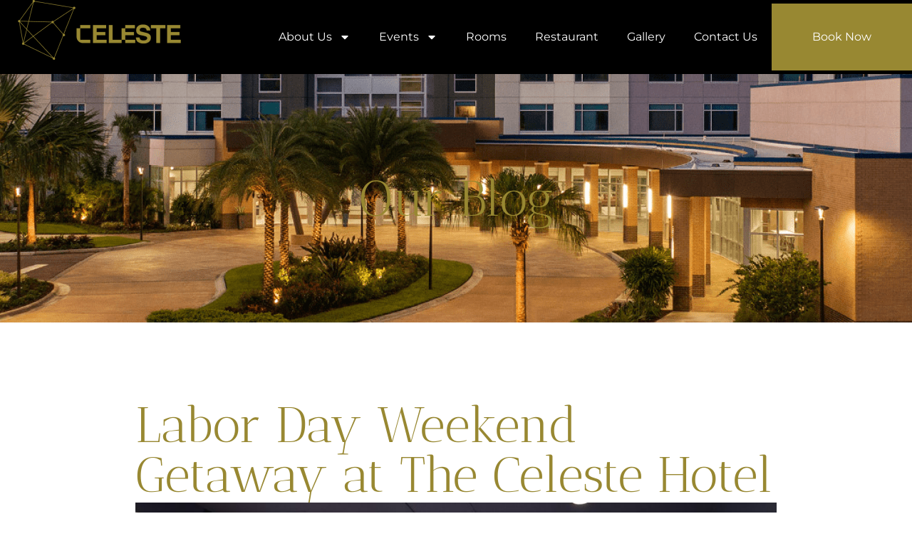

--- FILE ---
content_type: text/html; charset=UTF-8
request_url: https://thecelestehotel.com/the-celeste-hotel-labor-day-weekend-getaway-at-the-celeste-hotel/
body_size: 20100
content:
<!DOCTYPE html>
<html lang="en-US">
<head>
	<meta charset="UTF-8">
	<meta name="viewport" content="width=device-width, initial-scale=1.0, viewport-fit=cover" />			<title>
			Labor Day Weekend Getaway at The Celeste Hotel | Celeste		</title>
		<meta name='robots' content='index, follow, max-image-preview:large, max-snippet:-1, max-video-preview:-1' />
	<style>img:is([sizes="auto" i], [sizes^="auto," i]) { contain-intrinsic-size: 3000px 1500px }</style>
	
	<!-- This site is optimized with the Yoast SEO Premium plugin v26.2 (Yoast SEO v26.2) - https://yoast.com/wordpress/plugins/seo/ -->
	<meta name="description" content="Discover The Celeste for Labor Day 2022, including meticulously maintained and über-comfortable guest rooms and suites. Book your Labor Day getaway today!" />
	<link rel="canonical" href="https://thecelestehotel.com/the-celeste-hotel-labor-day-weekend-getaway-at-the-celeste-hotel/" />
	<meta property="og:locale" content="en_US" />
	<meta property="og:type" content="article" />
	<meta property="og:title" content="Labor Day Weekend Getaway at The Celeste Hotel" />
	<meta property="og:description" content="Discover The Celeste for Labor Day 2022, including meticulously maintained and über-comfortable guest rooms and suites. Book your Labor Day getaway today!" />
	<meta property="og:url" content="https://thecelestehotel.com/the-celeste-hotel-labor-day-weekend-getaway-at-the-celeste-hotel/" />
	<meta property="og:site_name" content="Celeste" />
	<meta property="article:publisher" content="https://www.facebook.com/TheCelesteHotel/" />
	<meta property="article:published_time" content="2022-07-06T03:53:49+00:00" />
	<meta property="article:modified_time" content="2024-01-09T09:29:30+00:00" />
	<meta property="og:image" content="https://thecelestehotel.com/wp-content/uploads/2022/07/Finished-PDR-Mural.jpeg" />
	<meta property="og:image:width" content="2304" />
	<meta property="og:image:height" content="1536" />
	<meta property="og:image:type" content="image/jpeg" />
	<meta name="author" content="celeste" />
	<script type="application/ld+json" class="yoast-schema-graph">{"@context":"https://schema.org","@graph":[{"@type":"Article","@id":"https://thecelestehotel.com/the-celeste-hotel-labor-day-weekend-getaway-at-the-celeste-hotel/#article","isPartOf":{"@id":"https://thecelestehotel.com/the-celeste-hotel-labor-day-weekend-getaway-at-the-celeste-hotel/"},"author":{"name":"celeste","@id":"https://thecelestehotel.com/#/schema/person/64671ab1e0306ae707ebfb0008f347d7"},"headline":"Labor Day Weekend Getaway at The Celeste Hotel","datePublished":"2022-07-06T03:53:49+00:00","dateModified":"2024-01-09T09:29:30+00:00","mainEntityOfPage":{"@id":"https://thecelestehotel.com/the-celeste-hotel-labor-day-weekend-getaway-at-the-celeste-hotel/"},"wordCount":429,"publisher":{"@id":"https://thecelestehotel.com/#organization"},"image":{"@id":"https://thecelestehotel.com/the-celeste-hotel-labor-day-weekend-getaway-at-the-celeste-hotel/#primaryimage"},"thumbnailUrl":"https://thecelestehotel.com/wp-content/uploads/2022/07/Finished-PDR-Mural.jpeg","articleSection":["Blog"],"inLanguage":"en-US"},{"@type":"WebPage","@id":"https://thecelestehotel.com/the-celeste-hotel-labor-day-weekend-getaway-at-the-celeste-hotel/","url":"https://thecelestehotel.com/the-celeste-hotel-labor-day-weekend-getaway-at-the-celeste-hotel/","name":"Labor Day Weekend Getaway at The Celeste Hotel | Celeste","isPartOf":{"@id":"https://thecelestehotel.com/#website"},"primaryImageOfPage":{"@id":"https://thecelestehotel.com/the-celeste-hotel-labor-day-weekend-getaway-at-the-celeste-hotel/#primaryimage"},"image":{"@id":"https://thecelestehotel.com/the-celeste-hotel-labor-day-weekend-getaway-at-the-celeste-hotel/#primaryimage"},"thumbnailUrl":"https://thecelestehotel.com/wp-content/uploads/2022/07/Finished-PDR-Mural.jpeg","datePublished":"2022-07-06T03:53:49+00:00","dateModified":"2024-01-09T09:29:30+00:00","description":"Discover The Celeste for Labor Day 2022, including meticulously maintained and über-comfortable guest rooms and suites. Book your Labor Day getaway today!","breadcrumb":{"@id":"https://thecelestehotel.com/the-celeste-hotel-labor-day-weekend-getaway-at-the-celeste-hotel/#breadcrumb"},"inLanguage":"en-US","potentialAction":[{"@type":"ReadAction","target":["https://thecelestehotel.com/the-celeste-hotel-labor-day-weekend-getaway-at-the-celeste-hotel/"]}]},{"@type":"ImageObject","inLanguage":"en-US","@id":"https://thecelestehotel.com/the-celeste-hotel-labor-day-weekend-getaway-at-the-celeste-hotel/#primaryimage","url":"https://thecelestehotel.com/wp-content/uploads/2022/07/Finished-PDR-Mural.jpeg","contentUrl":"https://thecelestehotel.com/wp-content/uploads/2022/07/Finished-PDR-Mural.jpeg","width":2304,"height":1536,"caption":"Astronaut Mural at the Aurora"},{"@type":"BreadcrumbList","@id":"https://thecelestehotel.com/the-celeste-hotel-labor-day-weekend-getaway-at-the-celeste-hotel/#breadcrumb","itemListElement":[{"@type":"ListItem","position":1,"name":"Home","item":"https://thecelestehotel.com/"},{"@type":"ListItem","position":2,"name":"Labor Day Weekend Getaway at The Celeste Hotel"}]},{"@type":"WebSite","@id":"https://thecelestehotel.com/#website","url":"https://thecelestehotel.com/","name":"The Celeste Hotel, Orlando, a Tribute Portfolio Hotel","description":"","publisher":{"@id":"https://thecelestehotel.com/#organization"},"alternateName":"Celeste Hotel","potentialAction":[{"@type":"SearchAction","target":{"@type":"EntryPoint","urlTemplate":"https://thecelestehotel.com/?s={search_term_string}"},"query-input":{"@type":"PropertyValueSpecification","valueRequired":true,"valueName":"search_term_string"}}],"inLanguage":"en-US"},{"@type":["Organization","Place","Hotel"],"@id":"https://thecelestehotel.com/#organization","name":"The Celeste Hotel, Orlando, a Tribute Portfolio Hotel","alternateName":"Celeste Hotel","url":"https://thecelestehotel.com/","logo":{"@id":"https://thecelestehotel.com/the-celeste-hotel-labor-day-weekend-getaway-at-the-celeste-hotel/#local-main-organization-logo"},"image":{"@id":"https://thecelestehotel.com/the-celeste-hotel-labor-day-weekend-getaway-at-the-celeste-hotel/#local-main-organization-logo"},"sameAs":["https://www.facebook.com/TheCelesteHotel/","https://www.instagram.com/thecelesteorlando/"],"description":"Journey somewhere new. A boutique 4-Diamond AAA hotel inspired by the stars. Member of @TributePortfolio on UCF main campus.","legalName":"The Celeste Hotel, Orlando, a Tribute Portfolio Hotel","foundingDate":"2020-10-13","numberOfEmployees":{"@type":"QuantitativeValue","minValue":"51","maxValue":"200"},"address":{"@id":"https://thecelestehotel.com/the-celeste-hotel-labor-day-weekend-getaway-at-the-celeste-hotel/#local-main-place-address"},"geo":{"@type":"GeoCoordinates","latitude":"28.598711","longitude":"-81.207064"},"telephone":["(407) 207-4700"],"openingHoursSpecification":{"@type":"OpeningHoursSpecification","dayOfWeek":["Monday","Tuesday","Wednesday","Thursday","Friday","Saturday","Sunday"],"opens":"00:00","closes":"23:59"}},{"@type":"Person","@id":"https://thecelestehotel.com/#/schema/person/64671ab1e0306ae707ebfb0008f347d7","name":"celeste","image":{"@type":"ImageObject","inLanguage":"en-US","@id":"https://thecelestehotel.com/#/schema/person/image/","url":"https://secure.gravatar.com/avatar/fff92d53304b84edce82f412e28af59ee6c179b82ba2390d3a7e5d7cf09d5ee3?s=96&d=wavatar&r=g","contentUrl":"https://secure.gravatar.com/avatar/fff92d53304b84edce82f412e28af59ee6c179b82ba2390d3a7e5d7cf09d5ee3?s=96&d=wavatar&r=g","caption":"celeste"},"sameAs":["https://www.thecelestehotel.com"],"url":"https://thecelestehotel.com/author/celeste/"},{"@type":"PostalAddress","@id":"https://thecelestehotel.com/the-celeste-hotel-labor-day-weekend-getaway-at-the-celeste-hotel/#local-main-place-address","streetAddress":"4105 N Alafaya Trail","addressLocality":"Orlando","postalCode":"32826","addressRegion":"FL","addressCountry":"US"},{"@type":"ImageObject","inLanguage":"en-US","@id":"https://thecelestehotel.com/the-celeste-hotel-labor-day-weekend-getaway-at-the-celeste-hotel/#local-main-organization-logo","url":"https://thecelestehotel.com/wp-content/uploads/2023/11/CELESTE-LOGO.png","contentUrl":"https://thecelestehotel.com/wp-content/uploads/2023/11/CELESTE-LOGO.png","width":229,"height":84,"caption":"The Celeste Hotel, Orlando, a Tribute Portfolio Hotel"}]}</script>
	<meta name="geo.placename" content="Orlando" />
	<meta name="geo.position" content="28.598711;-81.207064" />
	<meta name="geo.region" content="United States (US)" />
	<!-- / Yoast SEO Premium plugin. -->


<link rel='dns-prefetch' href='//www.googletagmanager.com' />
<script type="text/javascript">
/* <![CDATA[ */
window._wpemojiSettings = {"baseUrl":"https:\/\/s.w.org\/images\/core\/emoji\/15.1.0\/72x72\/","ext":".png","svgUrl":"https:\/\/s.w.org\/images\/core\/emoji\/15.1.0\/svg\/","svgExt":".svg","source":{"concatemoji":"https:\/\/thecelestehotel.com\/wp-includes\/js\/wp-emoji-release.min.js?ver=6.8"}};
/*! This file is auto-generated */
!function(i,n){var o,s,e;function c(e){try{var t={supportTests:e,timestamp:(new Date).valueOf()};sessionStorage.setItem(o,JSON.stringify(t))}catch(e){}}function p(e,t,n){e.clearRect(0,0,e.canvas.width,e.canvas.height),e.fillText(t,0,0);var t=new Uint32Array(e.getImageData(0,0,e.canvas.width,e.canvas.height).data),r=(e.clearRect(0,0,e.canvas.width,e.canvas.height),e.fillText(n,0,0),new Uint32Array(e.getImageData(0,0,e.canvas.width,e.canvas.height).data));return t.every(function(e,t){return e===r[t]})}function u(e,t,n){switch(t){case"flag":return n(e,"\ud83c\udff3\ufe0f\u200d\u26a7\ufe0f","\ud83c\udff3\ufe0f\u200b\u26a7\ufe0f")?!1:!n(e,"\ud83c\uddfa\ud83c\uddf3","\ud83c\uddfa\u200b\ud83c\uddf3")&&!n(e,"\ud83c\udff4\udb40\udc67\udb40\udc62\udb40\udc65\udb40\udc6e\udb40\udc67\udb40\udc7f","\ud83c\udff4\u200b\udb40\udc67\u200b\udb40\udc62\u200b\udb40\udc65\u200b\udb40\udc6e\u200b\udb40\udc67\u200b\udb40\udc7f");case"emoji":return!n(e,"\ud83d\udc26\u200d\ud83d\udd25","\ud83d\udc26\u200b\ud83d\udd25")}return!1}function f(e,t,n){var r="undefined"!=typeof WorkerGlobalScope&&self instanceof WorkerGlobalScope?new OffscreenCanvas(300,150):i.createElement("canvas"),a=r.getContext("2d",{willReadFrequently:!0}),o=(a.textBaseline="top",a.font="600 32px Arial",{});return e.forEach(function(e){o[e]=t(a,e,n)}),o}function t(e){var t=i.createElement("script");t.src=e,t.defer=!0,i.head.appendChild(t)}"undefined"!=typeof Promise&&(o="wpEmojiSettingsSupports",s=["flag","emoji"],n.supports={everything:!0,everythingExceptFlag:!0},e=new Promise(function(e){i.addEventListener("DOMContentLoaded",e,{once:!0})}),new Promise(function(t){var n=function(){try{var e=JSON.parse(sessionStorage.getItem(o));if("object"==typeof e&&"number"==typeof e.timestamp&&(new Date).valueOf()<e.timestamp+604800&&"object"==typeof e.supportTests)return e.supportTests}catch(e){}return null}();if(!n){if("undefined"!=typeof Worker&&"undefined"!=typeof OffscreenCanvas&&"undefined"!=typeof URL&&URL.createObjectURL&&"undefined"!=typeof Blob)try{var e="postMessage("+f.toString()+"("+[JSON.stringify(s),u.toString(),p.toString()].join(",")+"));",r=new Blob([e],{type:"text/javascript"}),a=new Worker(URL.createObjectURL(r),{name:"wpTestEmojiSupports"});return void(a.onmessage=function(e){c(n=e.data),a.terminate(),t(n)})}catch(e){}c(n=f(s,u,p))}t(n)}).then(function(e){for(var t in e)n.supports[t]=e[t],n.supports.everything=n.supports.everything&&n.supports[t],"flag"!==t&&(n.supports.everythingExceptFlag=n.supports.everythingExceptFlag&&n.supports[t]);n.supports.everythingExceptFlag=n.supports.everythingExceptFlag&&!n.supports.flag,n.DOMReady=!1,n.readyCallback=function(){n.DOMReady=!0}}).then(function(){return e}).then(function(){var e;n.supports.everything||(n.readyCallback(),(e=n.source||{}).concatemoji?t(e.concatemoji):e.wpemoji&&e.twemoji&&(t(e.twemoji),t(e.wpemoji)))}))}((window,document),window._wpemojiSettings);
/* ]]> */
</script>
<style id='wp-emoji-styles-inline-css' type='text/css'>

	img.wp-smiley, img.emoji {
		display: inline !important;
		border: none !important;
		box-shadow: none !important;
		height: 1em !important;
		width: 1em !important;
		margin: 0 0.07em !important;
		vertical-align: -0.1em !important;
		background: none !important;
		padding: 0 !important;
	}
</style>
<link rel='stylesheet' id='wp-block-library-css' href='https://thecelestehotel.com/wp-includes/css/dist/block-library/style.min.css?ver=6.8' type='text/css' media='all' />
<style id='classic-theme-styles-inline-css' type='text/css'>
/*! This file is auto-generated */
.wp-block-button__link{color:#fff;background-color:#32373c;border-radius:9999px;box-shadow:none;text-decoration:none;padding:calc(.667em + 2px) calc(1.333em + 2px);font-size:1.125em}.wp-block-file__button{background:#32373c;color:#fff;text-decoration:none}
</style>
<style id='global-styles-inline-css' type='text/css'>
:root{--wp--preset--aspect-ratio--square: 1;--wp--preset--aspect-ratio--4-3: 4/3;--wp--preset--aspect-ratio--3-4: 3/4;--wp--preset--aspect-ratio--3-2: 3/2;--wp--preset--aspect-ratio--2-3: 2/3;--wp--preset--aspect-ratio--16-9: 16/9;--wp--preset--aspect-ratio--9-16: 9/16;--wp--preset--color--black: #000000;--wp--preset--color--cyan-bluish-gray: #abb8c3;--wp--preset--color--white: #ffffff;--wp--preset--color--pale-pink: #f78da7;--wp--preset--color--vivid-red: #cf2e2e;--wp--preset--color--luminous-vivid-orange: #ff6900;--wp--preset--color--luminous-vivid-amber: #fcb900;--wp--preset--color--light-green-cyan: #7bdcb5;--wp--preset--color--vivid-green-cyan: #00d084;--wp--preset--color--pale-cyan-blue: #8ed1fc;--wp--preset--color--vivid-cyan-blue: #0693e3;--wp--preset--color--vivid-purple: #9b51e0;--wp--preset--gradient--vivid-cyan-blue-to-vivid-purple: linear-gradient(135deg,rgba(6,147,227,1) 0%,rgb(155,81,224) 100%);--wp--preset--gradient--light-green-cyan-to-vivid-green-cyan: linear-gradient(135deg,rgb(122,220,180) 0%,rgb(0,208,130) 100%);--wp--preset--gradient--luminous-vivid-amber-to-luminous-vivid-orange: linear-gradient(135deg,rgba(252,185,0,1) 0%,rgba(255,105,0,1) 100%);--wp--preset--gradient--luminous-vivid-orange-to-vivid-red: linear-gradient(135deg,rgba(255,105,0,1) 0%,rgb(207,46,46) 100%);--wp--preset--gradient--very-light-gray-to-cyan-bluish-gray: linear-gradient(135deg,rgb(238,238,238) 0%,rgb(169,184,195) 100%);--wp--preset--gradient--cool-to-warm-spectrum: linear-gradient(135deg,rgb(74,234,220) 0%,rgb(151,120,209) 20%,rgb(207,42,186) 40%,rgb(238,44,130) 60%,rgb(251,105,98) 80%,rgb(254,248,76) 100%);--wp--preset--gradient--blush-light-purple: linear-gradient(135deg,rgb(255,206,236) 0%,rgb(152,150,240) 100%);--wp--preset--gradient--blush-bordeaux: linear-gradient(135deg,rgb(254,205,165) 0%,rgb(254,45,45) 50%,rgb(107,0,62) 100%);--wp--preset--gradient--luminous-dusk: linear-gradient(135deg,rgb(255,203,112) 0%,rgb(199,81,192) 50%,rgb(65,88,208) 100%);--wp--preset--gradient--pale-ocean: linear-gradient(135deg,rgb(255,245,203) 0%,rgb(182,227,212) 50%,rgb(51,167,181) 100%);--wp--preset--gradient--electric-grass: linear-gradient(135deg,rgb(202,248,128) 0%,rgb(113,206,126) 100%);--wp--preset--gradient--midnight: linear-gradient(135deg,rgb(2,3,129) 0%,rgb(40,116,252) 100%);--wp--preset--font-size--small: 13px;--wp--preset--font-size--medium: 20px;--wp--preset--font-size--large: 36px;--wp--preset--font-size--x-large: 42px;--wp--preset--spacing--20: 0.44rem;--wp--preset--spacing--30: 0.67rem;--wp--preset--spacing--40: 1rem;--wp--preset--spacing--50: 1.5rem;--wp--preset--spacing--60: 2.25rem;--wp--preset--spacing--70: 3.38rem;--wp--preset--spacing--80: 5.06rem;--wp--preset--shadow--natural: 6px 6px 9px rgba(0, 0, 0, 0.2);--wp--preset--shadow--deep: 12px 12px 50px rgba(0, 0, 0, 0.4);--wp--preset--shadow--sharp: 6px 6px 0px rgba(0, 0, 0, 0.2);--wp--preset--shadow--outlined: 6px 6px 0px -3px rgba(255, 255, 255, 1), 6px 6px rgba(0, 0, 0, 1);--wp--preset--shadow--crisp: 6px 6px 0px rgba(0, 0, 0, 1);}:where(.is-layout-flex){gap: 0.5em;}:where(.is-layout-grid){gap: 0.5em;}body .is-layout-flex{display: flex;}.is-layout-flex{flex-wrap: wrap;align-items: center;}.is-layout-flex > :is(*, div){margin: 0;}body .is-layout-grid{display: grid;}.is-layout-grid > :is(*, div){margin: 0;}:where(.wp-block-columns.is-layout-flex){gap: 2em;}:where(.wp-block-columns.is-layout-grid){gap: 2em;}:where(.wp-block-post-template.is-layout-flex){gap: 1.25em;}:where(.wp-block-post-template.is-layout-grid){gap: 1.25em;}.has-black-color{color: var(--wp--preset--color--black) !important;}.has-cyan-bluish-gray-color{color: var(--wp--preset--color--cyan-bluish-gray) !important;}.has-white-color{color: var(--wp--preset--color--white) !important;}.has-pale-pink-color{color: var(--wp--preset--color--pale-pink) !important;}.has-vivid-red-color{color: var(--wp--preset--color--vivid-red) !important;}.has-luminous-vivid-orange-color{color: var(--wp--preset--color--luminous-vivid-orange) !important;}.has-luminous-vivid-amber-color{color: var(--wp--preset--color--luminous-vivid-amber) !important;}.has-light-green-cyan-color{color: var(--wp--preset--color--light-green-cyan) !important;}.has-vivid-green-cyan-color{color: var(--wp--preset--color--vivid-green-cyan) !important;}.has-pale-cyan-blue-color{color: var(--wp--preset--color--pale-cyan-blue) !important;}.has-vivid-cyan-blue-color{color: var(--wp--preset--color--vivid-cyan-blue) !important;}.has-vivid-purple-color{color: var(--wp--preset--color--vivid-purple) !important;}.has-black-background-color{background-color: var(--wp--preset--color--black) !important;}.has-cyan-bluish-gray-background-color{background-color: var(--wp--preset--color--cyan-bluish-gray) !important;}.has-white-background-color{background-color: var(--wp--preset--color--white) !important;}.has-pale-pink-background-color{background-color: var(--wp--preset--color--pale-pink) !important;}.has-vivid-red-background-color{background-color: var(--wp--preset--color--vivid-red) !important;}.has-luminous-vivid-orange-background-color{background-color: var(--wp--preset--color--luminous-vivid-orange) !important;}.has-luminous-vivid-amber-background-color{background-color: var(--wp--preset--color--luminous-vivid-amber) !important;}.has-light-green-cyan-background-color{background-color: var(--wp--preset--color--light-green-cyan) !important;}.has-vivid-green-cyan-background-color{background-color: var(--wp--preset--color--vivid-green-cyan) !important;}.has-pale-cyan-blue-background-color{background-color: var(--wp--preset--color--pale-cyan-blue) !important;}.has-vivid-cyan-blue-background-color{background-color: var(--wp--preset--color--vivid-cyan-blue) !important;}.has-vivid-purple-background-color{background-color: var(--wp--preset--color--vivid-purple) !important;}.has-black-border-color{border-color: var(--wp--preset--color--black) !important;}.has-cyan-bluish-gray-border-color{border-color: var(--wp--preset--color--cyan-bluish-gray) !important;}.has-white-border-color{border-color: var(--wp--preset--color--white) !important;}.has-pale-pink-border-color{border-color: var(--wp--preset--color--pale-pink) !important;}.has-vivid-red-border-color{border-color: var(--wp--preset--color--vivid-red) !important;}.has-luminous-vivid-orange-border-color{border-color: var(--wp--preset--color--luminous-vivid-orange) !important;}.has-luminous-vivid-amber-border-color{border-color: var(--wp--preset--color--luminous-vivid-amber) !important;}.has-light-green-cyan-border-color{border-color: var(--wp--preset--color--light-green-cyan) !important;}.has-vivid-green-cyan-border-color{border-color: var(--wp--preset--color--vivid-green-cyan) !important;}.has-pale-cyan-blue-border-color{border-color: var(--wp--preset--color--pale-cyan-blue) !important;}.has-vivid-cyan-blue-border-color{border-color: var(--wp--preset--color--vivid-cyan-blue) !important;}.has-vivid-purple-border-color{border-color: var(--wp--preset--color--vivid-purple) !important;}.has-vivid-cyan-blue-to-vivid-purple-gradient-background{background: var(--wp--preset--gradient--vivid-cyan-blue-to-vivid-purple) !important;}.has-light-green-cyan-to-vivid-green-cyan-gradient-background{background: var(--wp--preset--gradient--light-green-cyan-to-vivid-green-cyan) !important;}.has-luminous-vivid-amber-to-luminous-vivid-orange-gradient-background{background: var(--wp--preset--gradient--luminous-vivid-amber-to-luminous-vivid-orange) !important;}.has-luminous-vivid-orange-to-vivid-red-gradient-background{background: var(--wp--preset--gradient--luminous-vivid-orange-to-vivid-red) !important;}.has-very-light-gray-to-cyan-bluish-gray-gradient-background{background: var(--wp--preset--gradient--very-light-gray-to-cyan-bluish-gray) !important;}.has-cool-to-warm-spectrum-gradient-background{background: var(--wp--preset--gradient--cool-to-warm-spectrum) !important;}.has-blush-light-purple-gradient-background{background: var(--wp--preset--gradient--blush-light-purple) !important;}.has-blush-bordeaux-gradient-background{background: var(--wp--preset--gradient--blush-bordeaux) !important;}.has-luminous-dusk-gradient-background{background: var(--wp--preset--gradient--luminous-dusk) !important;}.has-pale-ocean-gradient-background{background: var(--wp--preset--gradient--pale-ocean) !important;}.has-electric-grass-gradient-background{background: var(--wp--preset--gradient--electric-grass) !important;}.has-midnight-gradient-background{background: var(--wp--preset--gradient--midnight) !important;}.has-small-font-size{font-size: var(--wp--preset--font-size--small) !important;}.has-medium-font-size{font-size: var(--wp--preset--font-size--medium) !important;}.has-large-font-size{font-size: var(--wp--preset--font-size--large) !important;}.has-x-large-font-size{font-size: var(--wp--preset--font-size--x-large) !important;}
:where(.wp-block-post-template.is-layout-flex){gap: 1.25em;}:where(.wp-block-post-template.is-layout-grid){gap: 1.25em;}
:where(.wp-block-columns.is-layout-flex){gap: 2em;}:where(.wp-block-columns.is-layout-grid){gap: 2em;}
:root :where(.wp-block-pullquote){font-size: 1.5em;line-height: 1.6;}
</style>
<link rel='stylesheet' id='bootstrap.css-css' href='https://thecelestehotel.com/wp-content/themes/celeste/assets/css/bootstrap.css?ver=6.8' type='text/css' media='all' />
<link rel='stylesheet' id='styel.css-css' href='https://thecelestehotel.com/wp-content/themes/celeste/assets/css/style.css?ver=6.8' type='text/css' media='all' />
<link rel='stylesheet' id='elementor-frontend-css' href='https://thecelestehotel.com/wp-content/uploads/elementor/css/custom-frontend.min.css?ver=1745572088' type='text/css' media='all' />
<link rel='stylesheet' id='e-popup-css' href='https://thecelestehotel.com/wp-content/plugins/elementor-pro/assets/css/conditionals/popup.min.css?ver=3.28.3' type='text/css' media='all' />
<link rel='stylesheet' id='widget-image-css' href='https://thecelestehotel.com/wp-content/plugins/elementor/assets/css/widget-image.min.css?ver=3.28.4' type='text/css' media='all' />
<link rel='stylesheet' id='widget-nav-menu-css' href='https://thecelestehotel.com/wp-content/uploads/elementor/css/custom-pro-widget-nav-menu.min.css?ver=1745572089' type='text/css' media='all' />
<link rel='stylesheet' id='e-sticky-css' href='https://thecelestehotel.com/wp-content/plugins/elementor-pro/assets/css/modules/sticky.min.css?ver=3.28.3' type='text/css' media='all' />
<link rel='stylesheet' id='widget-heading-css' href='https://thecelestehotel.com/wp-content/plugins/elementor/assets/css/widget-heading.min.css?ver=3.28.4' type='text/css' media='all' />
<link rel='stylesheet' id='widget-form-css' href='https://thecelestehotel.com/wp-content/plugins/elementor-pro/assets/css/widget-form.min.css?ver=3.28.3' type='text/css' media='all' />
<link rel='stylesheet' id='swiper-css' href='https://thecelestehotel.com/wp-content/plugins/elementor/assets/lib/swiper/v8/css/swiper.min.css?ver=8.4.5' type='text/css' media='all' />
<link rel='stylesheet' id='e-swiper-css' href='https://thecelestehotel.com/wp-content/plugins/elementor/assets/css/conditionals/e-swiper.min.css?ver=3.28.4' type='text/css' media='all' />
<link rel='stylesheet' id='widget-loop-common-css' href='https://thecelestehotel.com/wp-content/plugins/elementor-pro/assets/css/widget-loop-common.min.css?ver=3.28.3' type='text/css' media='all' />
<link rel='stylesheet' id='widget-loop-carousel-css' href='https://thecelestehotel.com/wp-content/plugins/elementor-pro/assets/css/widget-loop-carousel.min.css?ver=3.28.3' type='text/css' media='all' />
<link rel='stylesheet' id='widget-divider-css' href='https://thecelestehotel.com/wp-content/plugins/elementor/assets/css/widget-divider.min.css?ver=3.28.4' type='text/css' media='all' />
<link rel='stylesheet' id='e-animation-fadeInDown-css' href='https://thecelestehotel.com/wp-content/plugins/elementor/assets/lib/animations/styles/fadeInDown.min.css?ver=3.28.4' type='text/css' media='all' />
<link rel='stylesheet' id='elementor-post-6-css' href='https://thecelestehotel.com/wp-content/uploads/elementor/css/post-6.css?ver=1745572089' type='text/css' media='all' />
<link rel='stylesheet' id='elementor-post-12182-css' href='https://thecelestehotel.com/wp-content/uploads/elementor/css/post-12182.css?ver=1745572089' type='text/css' media='all' />
<link rel='stylesheet' id='elementor-post-34-css' href='https://thecelestehotel.com/wp-content/uploads/elementor/css/post-34.css?ver=1745572090' type='text/css' media='all' />
<link rel='stylesheet' id='elementor-post-334-css' href='https://thecelestehotel.com/wp-content/uploads/elementor/css/post-334.css?ver=1757934620' type='text/css' media='all' />
<link rel='stylesheet' id='elementor-post-4143-css' href='https://thecelestehotel.com/wp-content/uploads/elementor/css/post-4143.css?ver=1745572905' type='text/css' media='all' />
<link rel='stylesheet' id='ekit-widget-styles-css' href='https://thecelestehotel.com/wp-content/plugins/elementskit-lite/widgets/init/assets/css/widget-styles.css?ver=3.5.0' type='text/css' media='all' />
<link rel='stylesheet' id='ekit-responsive-css' href='https://thecelestehotel.com/wp-content/plugins/elementskit-lite/widgets/init/assets/css/responsive.css?ver=3.5.0' type='text/css' media='all' />
<link rel='stylesheet' id='eael-general-css' href='https://thecelestehotel.com/wp-content/plugins/essential-addons-for-elementor-lite/assets/front-end/css/view/general.min.css?ver=6.1.11' type='text/css' media='all' />
<link rel='stylesheet' id='ecs-styles-css' href='https://thecelestehotel.com/wp-content/plugins/ele-custom-skin/assets/css/ecs-style.css?ver=3.1.9' type='text/css' media='all' />
<link rel='stylesheet' id='elementor-gf-local-anticdidone-css' href='https://thecelestehotel.com/wp-content/uploads/elementor/google-fonts/css/anticdidone.css?ver=1745571937' type='text/css' media='all' />
<link rel='stylesheet' id='elementor-gf-local-montserrat-css' href='https://thecelestehotel.com/wp-content/uploads/elementor/google-fonts/css/montserrat.css?ver=1745571977' type='text/css' media='all' />
<link rel='stylesheet' id='elementor-gf-local-inter-css' href='https://thecelestehotel.com/wp-content/uploads/elementor/google-fonts/css/inter.css?ver=1745572022' type='text/css' media='all' />
<script type="text/javascript" src="https://thecelestehotel.com/wp-includes/js/jquery/jquery.min.js?ver=3.7.1" id="jquery-core-js"></script>
<script type="text/javascript" src="https://thecelestehotel.com/wp-includes/js/jquery/jquery-migrate.min.js?ver=3.4.1" id="jquery-migrate-js"></script>
<script type="text/javascript" src="https://thecelestehotel.com/wp-content/themes/celeste/assets/js/bootstrap.bundle.min.js?ver=6.8" id="bootstrap.bundle.min-js"></script>
<script type="text/javascript" src="https://thecelestehotel.com/wp-content/themes/celeste/assets/js/canvas.js?ver=6.8" id="canvas-js"></script>
<script type="text/javascript" src="https://thecelestehotel.com/wp-content/themes/celeste/assets/js/EasePack.min.js?ver=6.8" id="EasePack.min.js-js"></script>

<!-- Google tag (gtag.js) snippet added by Site Kit -->
<!-- Google Analytics snippet added by Site Kit -->
<script type="text/javascript" src="https://www.googletagmanager.com/gtag/js?id=GT-5N5F6LC" id="google_gtagjs-js" async></script>
<script type="text/javascript" id="google_gtagjs-js-after">
/* <![CDATA[ */
window.dataLayer = window.dataLayer || [];function gtag(){dataLayer.push(arguments);}
gtag("set","linker",{"domains":["thecelestehotel.com"]});
gtag("js", new Date());
gtag("set", "developer_id.dZTNiMT", true);
gtag("config", "GT-5N5F6LC");
/* ]]> */
</script>
<script type="text/javascript" id="ecs_ajax_load-js-extra">
/* <![CDATA[ */
var ecs_ajax_params = {"ajaxurl":"https:\/\/thecelestehotel.com\/wp-admin\/admin-ajax.php","posts":"{\"page\":0,\"name\":\"the-celeste-hotel-labor-day-weekend-getaway-at-the-celeste-hotel\",\"error\":\"\",\"m\":\"\",\"p\":0,\"post_parent\":\"\",\"subpost\":\"\",\"subpost_id\":\"\",\"attachment\":\"\",\"attachment_id\":0,\"pagename\":\"\",\"page_id\":0,\"second\":\"\",\"minute\":\"\",\"hour\":\"\",\"day\":0,\"monthnum\":0,\"year\":0,\"w\":0,\"category_name\":\"\",\"tag\":\"\",\"cat\":\"\",\"tag_id\":\"\",\"author\":\"\",\"author_name\":\"\",\"feed\":\"\",\"tb\":\"\",\"paged\":0,\"meta_key\":\"\",\"meta_value\":\"\",\"preview\":\"\",\"s\":\"\",\"sentence\":\"\",\"title\":\"\",\"fields\":\"all\",\"menu_order\":\"\",\"embed\":\"\",\"category__in\":[],\"category__not_in\":[],\"category__and\":[],\"post__in\":[],\"post__not_in\":[],\"post_name__in\":[],\"tag__in\":[],\"tag__not_in\":[],\"tag__and\":[],\"tag_slug__in\":[],\"tag_slug__and\":[],\"post_parent__in\":[],\"post_parent__not_in\":[],\"author__in\":[],\"author__not_in\":[],\"search_columns\":[],\"ignore_sticky_posts\":false,\"suppress_filters\":false,\"cache_results\":true,\"update_post_term_cache\":true,\"update_menu_item_cache\":false,\"lazy_load_term_meta\":true,\"update_post_meta_cache\":true,\"post_type\":\"\",\"posts_per_page\":4,\"nopaging\":false,\"comments_per_page\":\"50\",\"no_found_rows\":false,\"order\":\"DESC\"}"};
/* ]]> */
</script>
<script type="text/javascript" src="https://thecelestehotel.com/wp-content/plugins/ele-custom-skin/assets/js/ecs_ajax_pagination.js?ver=3.1.9" id="ecs_ajax_load-js"></script>
<script type="text/javascript" src="https://thecelestehotel.com/wp-content/plugins/ele-custom-skin/assets/js/ecs.js?ver=3.1.9" id="ecs-script-js"></script>
<link rel="https://api.w.org/" href="https://thecelestehotel.com/wp-json/" /><link rel="alternate" title="JSON" type="application/json" href="https://thecelestehotel.com/wp-json/wp/v2/posts/9656" /><link rel="EditURI" type="application/rsd+xml" title="RSD" href="https://thecelestehotel.com/xmlrpc.php?rsd" />
<meta name="generator" content="WordPress 6.8" />
<link rel='shortlink' href='https://thecelestehotel.com/?p=9656' />
<link rel="alternate" title="oEmbed (JSON)" type="application/json+oembed" href="https://thecelestehotel.com/wp-json/oembed/1.0/embed?url=https%3A%2F%2Fthecelestehotel.com%2Fthe-celeste-hotel-labor-day-weekend-getaway-at-the-celeste-hotel%2F" />
<link rel="alternate" title="oEmbed (XML)" type="text/xml+oembed" href="https://thecelestehotel.com/wp-json/oembed/1.0/embed?url=https%3A%2F%2Fthecelestehotel.com%2Fthe-celeste-hotel-labor-day-weekend-getaway-at-the-celeste-hotel%2F&#038;format=xml" />
<meta name="generator" content="Site Kit by Google 1.166.0" /><meta name="generator" content="Elementor 3.28.4; features: e_font_icon_svg, additional_custom_breakpoints, e_local_google_fonts; settings: css_print_method-external, google_font-enabled, font_display-swap">
<!-- Google Tag Manager -->
<script>(function(w,d,s,l,i){w[l]=w[l]||[];w[l].push({'gtm.start':
new Date().getTime(),event:'gtm.js'});var f=d.getElementsByTagName(s)[0],
j=d.createElement(s),dl=l!='dataLayer'?'&l='+l:'';j.async=true;j.src=
'https://www.googletagmanager.com/gtm.js?id='+i+dl;f.parentNode.insertBefore(j,f);
})(window,document,'script','dataLayer','GTM-WLGMDQR');</script>
<!-- End Google Tag Manager -->
			<style>
				.e-con.e-parent:nth-of-type(n+4):not(.e-lazyloaded):not(.e-no-lazyload),
				.e-con.e-parent:nth-of-type(n+4):not(.e-lazyloaded):not(.e-no-lazyload) * {
					background-image: none !important;
				}
				@media screen and (max-height: 1024px) {
					.e-con.e-parent:nth-of-type(n+3):not(.e-lazyloaded):not(.e-no-lazyload),
					.e-con.e-parent:nth-of-type(n+3):not(.e-lazyloaded):not(.e-no-lazyload) * {
						background-image: none !important;
					}
				}
				@media screen and (max-height: 640px) {
					.e-con.e-parent:nth-of-type(n+2):not(.e-lazyloaded):not(.e-no-lazyload),
					.e-con.e-parent:nth-of-type(n+2):not(.e-lazyloaded):not(.e-no-lazyload) * {
						background-image: none !important;
					}
				}
			</style>
			<link rel="icon" href="https://thecelestehotel.com/wp-content/uploads/2023/11/cropped-fav-150x150.png" sizes="32x32" />
<link rel="icon" href="https://thecelestehotel.com/wp-content/uploads/2023/11/cropped-fav-300x300.png" sizes="192x192" />
<link rel="apple-touch-icon" href="https://thecelestehotel.com/wp-content/uploads/2023/11/cropped-fav-300x300.png" />
<meta name="msapplication-TileImage" content="https://thecelestehotel.com/wp-content/uploads/2023/11/cropped-fav-300x300.png" />
</head>
<body class="wp-singular post-template-default single single-post postid-9656 single-format-standard wp-custom-logo wp-theme-celeste elementor-default elementor-template-full-width elementor-kit-6 elementor-page-4143">
<!-- Google Tag Manager (noscript) -->
<noscript><iframe src="https://www.googletagmanager.com/ns.html?id=GTM-WLGMDQR"
height="0" width="0" style="display:none;visibility:hidden"></iframe></noscript>
<!-- End Google Tag Manager (noscript) -->
		<div data-elementor-type="header" data-elementor-id="34" class="elementor elementor-34 elementor-location-header" data-elementor-post-type="elementor_library">
			<div class="elementor-element elementor-element-ec2048a elementor-hidden-widescreen elementor-hidden-desktop elementor-hidden-laptop e-flex e-con-boxed e-con e-parent" data-id="ec2048a" data-element_type="container" data-settings="{&quot;background_background&quot;:&quot;classic&quot;}">
					<div class="e-con-inner">
				<div class="elementor-element elementor-element-18d29b7 elementor-widget-mobile__width-initial elementor-hidden-widescreen elementor-hidden-desktop elementor-hidden-tablet_extra elementor-hidden-tablet elementor-hidden-mobile_extra elementor-hidden-mobile elementor-widget elementor-widget-image" data-id="18d29b7" data-element_type="widget" data-widget_type="image.default">
				<div class="elementor-widget-container">
																<a href="https://thecelestehotel.com/">
							<img width="229" height="84" src="https://thecelestehotel.com/wp-content/uploads/2023/11/CELESTE-LOGO.png" class="attachment-full size-full wp-image-43" alt="Celeste logo" />								</a>
															</div>
				</div>
				<div class="elementor-element elementor-element-2f03757 elementor-align-center elementor-widget__width-inherit elementor-widget-laptop__width-initial elementor-widget-tablet_extra__width-inherit elementor-widget elementor-widget-button" data-id="2f03757" data-element_type="widget" data-widget_type="button.default">
				<div class="elementor-widget-container">
									<div class="elementor-button-wrapper">
					<a class="elementor-button elementor-button-link elementor-size-md" href="https://www.marriott.com/en-us/hotels/mcotu-the-celeste-hotel-orlando-a-tribute-portfolio-hotel/overview/" target="_blank">
						<span class="elementor-button-content-wrapper">
									<span class="elementor-button-text">Book Now</span>
					</span>
					</a>
				</div>
								</div>
				</div>
					</div>
				</div>
		<div class="elementor-element elementor-element-c53d88c e-con-full animated-fast justify-content-between elementor-hidden-laptop e-flex e-con e-child" data-id="c53d88c" data-element_type="container" data-settings="{&quot;background_background&quot;:&quot;classic&quot;,&quot;sticky&quot;:&quot;top&quot;,&quot;sticky_offset_laptop&quot;:0,&quot;sticky_offset_tablet_extra&quot;:0,&quot;animation&quot;:&quot;none&quot;,&quot;sticky_on&quot;:[&quot;widescreen&quot;,&quot;desktop&quot;,&quot;laptop&quot;,&quot;tablet_extra&quot;,&quot;tablet&quot;,&quot;mobile_extra&quot;,&quot;mobile&quot;],&quot;sticky_offset&quot;:0,&quot;sticky_effects_offset&quot;:0,&quot;sticky_anchor_link_offset&quot;:0}">
				<div class="elementor-element elementor-element-db9a3af elementor-widget-mobile__width-initial elementor-hidden-laptop elementor-widget elementor-widget-image" data-id="db9a3af" data-element_type="widget" data-widget_type="image.default">
				<div class="elementor-widget-container">
																<a href="https://thecelestehotel.com/">
							<img width="229" height="84" src="https://thecelestehotel.com/wp-content/uploads/2023/11/CELESTE-LOGO.png" class="attachment-full size-full wp-image-43" alt="Celeste logo" />								</a>
															</div>
				</div>
		<div class="elementor-element elementor-element-b647240 w-auto e-flex e-con-boxed e-con e-child" data-id="b647240" data-element_type="container">
					<div class="e-con-inner">
				<div class="elementor-element elementor-element-92a7b51 elementor-widget-mobile__width-initial elementor-nav-menu--dropdown-tablet_extra elementor-nav-menu--stretch elementor-nav-menu__text-align-aside elementor-nav-menu--toggle elementor-nav-menu--burger elementor-widget elementor-widget-nav-menu" data-id="92a7b51" data-element_type="widget" data-settings="{&quot;full_width&quot;:&quot;stretch&quot;,&quot;layout&quot;:&quot;horizontal&quot;,&quot;submenu_icon&quot;:{&quot;value&quot;:&quot;&lt;svg class=\&quot;e-font-icon-svg e-fas-caret-down\&quot; viewBox=\&quot;0 0 320 512\&quot; xmlns=\&quot;http:\/\/www.w3.org\/2000\/svg\&quot;&gt;&lt;path d=\&quot;M31.3 192h257.3c17.8 0 26.7 21.5 14.1 34.1L174.1 354.8c-7.8 7.8-20.5 7.8-28.3 0L17.2 226.1C4.6 213.5 13.5 192 31.3 192z\&quot;&gt;&lt;\/path&gt;&lt;\/svg&gt;&quot;,&quot;library&quot;:&quot;fa-solid&quot;},&quot;toggle&quot;:&quot;burger&quot;}" data-widget_type="nav-menu.default">
				<div class="elementor-widget-container">
								<nav aria-label="Menu" class="elementor-nav-menu--main elementor-nav-menu__container elementor-nav-menu--layout-horizontal e--pointer-underline e--animation-fade">
				<ul id="menu-1-92a7b51" class="elementor-nav-menu"><li class="menu-item menu-item-type-post_type menu-item-object-page menu-item-15"><a href="https://thecelestehotel.com/about-us/" class="elementor-item">About us</a></li>
<li class="menu-item menu-item-type-post_type_archive menu-item-object-rooms menu-item-5213"><a href="https://thecelestehotel.com/rooms/" class="elementor-item">Rooms</a></li>
<li class="menu-item menu-item-type-custom menu-item-object-custom menu-item-has-children menu-item-11188"><a href="#" class="elementor-item elementor-item-anchor">Events</a>
<ul class="sub-menu elementor-nav-menu--dropdown">
	<li class="menu-item menu-item-type-post_type menu-item-object-page menu-item-1847"><a href="https://thecelestehotel.com/weddings-events/" class="elementor-sub-item">Weddings &#038; Social Events</a></li>
	<li class="menu-item menu-item-type-post_type menu-item-object-page menu-item-11187"><a href="https://thecelestehotel.com/meetings_and_groups/" class="elementor-sub-item">Meetings &#038; Groups</a></li>
</ul>
</li>
<li class="menu-item menu-item-type-post_type menu-item-object-page menu-item-56"><a href="https://thecelestehotel.com/restaurant/" class="elementor-item">Restaurant</a></li>
<li class="menu-item menu-item-type-post_type_archive menu-item-object-gallery menu-item-4591"><a href="https://thecelestehotel.com/gallery/" class="elementor-item">Gallery</a></li>
<li class="menu-item menu-item-type-post_type_archive menu-item-object-ucf_area menu-item-5046"><a href="https://thecelestehotel.com/ucf_area/" class="elementor-item">Explore UCF Area</a></li>
<li class="menu-item menu-item-type-post_type menu-item-object-page menu-item-4130"><a href="https://thecelestehotel.com/celeste-svad/" class="elementor-item">Celeste &#038; SVAD</a></li>
<li class="menu-item menu-item-type-post_type menu-item-object-page menu-item-9761"><a href="https://thecelestehotel.com/blog/" class="elementor-item">Blog</a></li>
<li class="menu-item menu-item-type-post_type menu-item-object-page menu-item-5874"><a href="https://thecelestehotel.com/contact-us/" class="elementor-item">Contact Us</a></li>
</ul>			</nav>
					<div class="elementor-menu-toggle" role="button" tabindex="0" aria-label="Menu Toggle" aria-expanded="false">
			<svg aria-hidden="true" role="presentation" class="elementor-menu-toggle__icon--open e-font-icon-svg e-eicon-menu-bar" viewBox="0 0 1000 1000" xmlns="http://www.w3.org/2000/svg"><path d="M104 333H896C929 333 958 304 958 271S929 208 896 208H104C71 208 42 237 42 271S71 333 104 333ZM104 583H896C929 583 958 554 958 521S929 458 896 458H104C71 458 42 487 42 521S71 583 104 583ZM104 833H896C929 833 958 804 958 771S929 708 896 708H104C71 708 42 737 42 771S71 833 104 833Z"></path></svg><svg aria-hidden="true" role="presentation" class="elementor-menu-toggle__icon--close e-font-icon-svg e-eicon-close" viewBox="0 0 1000 1000" xmlns="http://www.w3.org/2000/svg"><path d="M742 167L500 408 258 167C246 154 233 150 217 150 196 150 179 158 167 167 154 179 150 196 150 212 150 229 154 242 171 254L408 500 167 742C138 771 138 800 167 829 196 858 225 858 254 829L496 587 738 829C750 842 767 846 783 846 800 846 817 842 829 829 842 817 846 804 846 783 846 767 842 750 829 737L588 500 833 258C863 229 863 200 833 171 804 137 775 137 742 167Z"></path></svg>		</div>
					<nav class="elementor-nav-menu--dropdown elementor-nav-menu__container" aria-hidden="true">
				<ul id="menu-2-92a7b51" class="elementor-nav-menu"><li class="menu-item menu-item-type-post_type menu-item-object-page menu-item-15"><a href="https://thecelestehotel.com/about-us/" class="elementor-item" tabindex="-1">About us</a></li>
<li class="menu-item menu-item-type-post_type_archive menu-item-object-rooms menu-item-5213"><a href="https://thecelestehotel.com/rooms/" class="elementor-item" tabindex="-1">Rooms</a></li>
<li class="menu-item menu-item-type-custom menu-item-object-custom menu-item-has-children menu-item-11188"><a href="#" class="elementor-item elementor-item-anchor" tabindex="-1">Events</a>
<ul class="sub-menu elementor-nav-menu--dropdown">
	<li class="menu-item menu-item-type-post_type menu-item-object-page menu-item-1847"><a href="https://thecelestehotel.com/weddings-events/" class="elementor-sub-item" tabindex="-1">Weddings &#038; Social Events</a></li>
	<li class="menu-item menu-item-type-post_type menu-item-object-page menu-item-11187"><a href="https://thecelestehotel.com/meetings_and_groups/" class="elementor-sub-item" tabindex="-1">Meetings &#038; Groups</a></li>
</ul>
</li>
<li class="menu-item menu-item-type-post_type menu-item-object-page menu-item-56"><a href="https://thecelestehotel.com/restaurant/" class="elementor-item" tabindex="-1">Restaurant</a></li>
<li class="menu-item menu-item-type-post_type_archive menu-item-object-gallery menu-item-4591"><a href="https://thecelestehotel.com/gallery/" class="elementor-item" tabindex="-1">Gallery</a></li>
<li class="menu-item menu-item-type-post_type_archive menu-item-object-ucf_area menu-item-5046"><a href="https://thecelestehotel.com/ucf_area/" class="elementor-item" tabindex="-1">Explore UCF Area</a></li>
<li class="menu-item menu-item-type-post_type menu-item-object-page menu-item-4130"><a href="https://thecelestehotel.com/celeste-svad/" class="elementor-item" tabindex="-1">Celeste &#038; SVAD</a></li>
<li class="menu-item menu-item-type-post_type menu-item-object-page menu-item-9761"><a href="https://thecelestehotel.com/blog/" class="elementor-item" tabindex="-1">Blog</a></li>
<li class="menu-item menu-item-type-post_type menu-item-object-page menu-item-5874"><a href="https://thecelestehotel.com/contact-us/" class="elementor-item" tabindex="-1">Contact Us</a></li>
</ul>			</nav>
						</div>
				</div>
				<div class="elementor-element elementor-element-87a7519 elementor-hidden-tablet elementor-hidden-mobile elementor-align-center elementor-widget__width-initial elementor-hidden-laptop elementor-hidden-tablet_extra elementor-hidden-mobile_extra elementor-widget elementor-widget-button" data-id="87a7519" data-element_type="widget" data-widget_type="button.default">
				<div class="elementor-widget-container">
									<div class="elementor-button-wrapper">
					<a class="elementor-button elementor-button-link elementor-size-md" href="https://www.marriott.com/en-us/hotels/mcotu-the-celeste-hotel-orlando-a-tribute-portfolio-hotel/overview/" target="_blank">
						<span class="elementor-button-content-wrapper">
									<span class="elementor-button-text">Book Now</span>
					</span>
					</a>
				</div>
								</div>
				</div>
					</div>
				</div>
				</div>
		<div class="elementor-element elementor-element-1c61f10 e-con-full animated-fast justify-content-between elementor-hidden-desktop elementor-hidden-tablet_extra elementor-hidden-tablet elementor-hidden-mobile_extra elementor-hidden-mobile elementor-hidden-widescreen e-flex e-con e-child" data-id="1c61f10" data-element_type="container" data-settings="{&quot;background_background&quot;:&quot;classic&quot;,&quot;sticky&quot;:&quot;top&quot;,&quot;sticky_offset_laptop&quot;:0,&quot;sticky_offset_tablet_extra&quot;:0,&quot;animation&quot;:&quot;none&quot;,&quot;sticky_on&quot;:[&quot;widescreen&quot;,&quot;desktop&quot;,&quot;laptop&quot;,&quot;tablet_extra&quot;,&quot;tablet&quot;,&quot;mobile_extra&quot;,&quot;mobile&quot;],&quot;sticky_offset&quot;:0,&quot;sticky_effects_offset&quot;:0,&quot;sticky_anchor_link_offset&quot;:0}">
				<div class="elementor-element elementor-element-53f76da elementor-widget-mobile__width-initial elementor-widget elementor-widget-image" data-id="53f76da" data-element_type="widget" data-widget_type="image.default">
				<div class="elementor-widget-container">
																<a href="https://thecelestehotel.com/">
							<img width="229" height="84" src="https://thecelestehotel.com/wp-content/uploads/2023/11/CELESTE-LOGO.png" class="attachment-full size-full wp-image-43" alt="Celeste logo" />								</a>
															</div>
				</div>
		<div class="elementor-element elementor-element-ffd1bd6 w-auto e-flex e-con-boxed e-con e-child" data-id="ffd1bd6" data-element_type="container">
					<div class="e-con-inner">
				<div class="elementor-element elementor-element-3af3bd2 elementor-widget-mobile__width-initial elementor-nav-menu--dropdown-tablet_extra elementor-nav-menu--stretch elementor-nav-menu__text-align-aside elementor-nav-menu--toggle elementor-nav-menu--burger elementor-widget elementor-widget-nav-menu" data-id="3af3bd2" data-element_type="widget" data-settings="{&quot;full_width&quot;:&quot;stretch&quot;,&quot;layout&quot;:&quot;horizontal&quot;,&quot;submenu_icon&quot;:{&quot;value&quot;:&quot;&lt;svg class=\&quot;e-font-icon-svg e-fas-caret-down\&quot; viewBox=\&quot;0 0 320 512\&quot; xmlns=\&quot;http:\/\/www.w3.org\/2000\/svg\&quot;&gt;&lt;path d=\&quot;M31.3 192h257.3c17.8 0 26.7 21.5 14.1 34.1L174.1 354.8c-7.8 7.8-20.5 7.8-28.3 0L17.2 226.1C4.6 213.5 13.5 192 31.3 192z\&quot;&gt;&lt;\/path&gt;&lt;\/svg&gt;&quot;,&quot;library&quot;:&quot;fa-solid&quot;},&quot;toggle&quot;:&quot;burger&quot;}" data-widget_type="nav-menu.default">
				<div class="elementor-widget-container">
								<nav aria-label="Menu" class="elementor-nav-menu--main elementor-nav-menu__container elementor-nav-menu--layout-horizontal e--pointer-underline e--animation-fade">
				<ul id="menu-1-3af3bd2" class="elementor-nav-menu"><li class="menu-item menu-item-type-post_type menu-item-object-page menu-item-has-children menu-item-8912"><a href="https://thecelestehotel.com/about-us/" class="elementor-item">About Us</a>
<ul class="sub-menu elementor-nav-menu--dropdown">
	<li class="menu-item menu-item-type-post_type menu-item-object-page menu-item-8910"><a href="https://thecelestehotel.com/explore-ucf-area/" class="elementor-sub-item">Explore UCF</a></li>
	<li class="menu-item menu-item-type-post_type menu-item-object-page menu-item-8906"><a href="https://thecelestehotel.com/celeste-svad/" class="elementor-sub-item">Celeste &#038; SVAD</a></li>
	<li class="menu-item menu-item-type-custom menu-item-object-custom menu-item-10022"><a href="https://thecelestehotel.com/blog/" class="elementor-sub-item">Blog</a></li>
</ul>
</li>
<li class="menu-item menu-item-type-custom menu-item-object-custom menu-item-has-children menu-item-11239"><a href="#" class="elementor-item elementor-item-anchor">Events</a>
<ul class="sub-menu elementor-nav-menu--dropdown">
	<li class="menu-item menu-item-type-post_type menu-item-object-page menu-item-11241"><a href="https://thecelestehotel.com/weddings-events/" class="elementor-sub-item">Weddings &#038; Social Events</a></li>
	<li class="menu-item menu-item-type-post_type menu-item-object-page menu-item-11242"><a href="https://thecelestehotel.com/meetings_and_groups/" class="elementor-sub-item">Meetings &#038; Groups</a></li>
</ul>
</li>
<li class="menu-item menu-item-type-post_type_archive menu-item-object-rooms menu-item-8914"><a href="https://thecelestehotel.com/rooms/" class="elementor-item">Rooms</a></li>
<li class="menu-item menu-item-type-post_type menu-item-object-page menu-item-8911"><a href="https://thecelestehotel.com/restaurant/" class="elementor-item">Restaurant</a></li>
<li class="menu-item menu-item-type-post_type_archive menu-item-object-gallery menu-item-8915"><a href="https://thecelestehotel.com/gallery/" class="elementor-item">Gallery</a></li>
<li class="menu-item menu-item-type-post_type menu-item-object-page menu-item-8902"><a href="https://thecelestehotel.com/contact-us/" class="elementor-item">Contact Us</a></li>
</ul>			</nav>
					<div class="elementor-menu-toggle" role="button" tabindex="0" aria-label="Menu Toggle" aria-expanded="false">
			<svg aria-hidden="true" role="presentation" class="elementor-menu-toggle__icon--open e-font-icon-svg e-eicon-menu-bar" viewBox="0 0 1000 1000" xmlns="http://www.w3.org/2000/svg"><path d="M104 333H896C929 333 958 304 958 271S929 208 896 208H104C71 208 42 237 42 271S71 333 104 333ZM104 583H896C929 583 958 554 958 521S929 458 896 458H104C71 458 42 487 42 521S71 583 104 583ZM104 833H896C929 833 958 804 958 771S929 708 896 708H104C71 708 42 737 42 771S71 833 104 833Z"></path></svg><svg aria-hidden="true" role="presentation" class="elementor-menu-toggle__icon--close e-font-icon-svg e-eicon-close" viewBox="0 0 1000 1000" xmlns="http://www.w3.org/2000/svg"><path d="M742 167L500 408 258 167C246 154 233 150 217 150 196 150 179 158 167 167 154 179 150 196 150 212 150 229 154 242 171 254L408 500 167 742C138 771 138 800 167 829 196 858 225 858 254 829L496 587 738 829C750 842 767 846 783 846 800 846 817 842 829 829 842 817 846 804 846 783 846 767 842 750 829 737L588 500 833 258C863 229 863 200 833 171 804 137 775 137 742 167Z"></path></svg>		</div>
					<nav class="elementor-nav-menu--dropdown elementor-nav-menu__container" aria-hidden="true">
				<ul id="menu-2-3af3bd2" class="elementor-nav-menu"><li class="menu-item menu-item-type-post_type menu-item-object-page menu-item-has-children menu-item-8912"><a href="https://thecelestehotel.com/about-us/" class="elementor-item" tabindex="-1">About Us</a>
<ul class="sub-menu elementor-nav-menu--dropdown">
	<li class="menu-item menu-item-type-post_type menu-item-object-page menu-item-8910"><a href="https://thecelestehotel.com/explore-ucf-area/" class="elementor-sub-item" tabindex="-1">Explore UCF</a></li>
	<li class="menu-item menu-item-type-post_type menu-item-object-page menu-item-8906"><a href="https://thecelestehotel.com/celeste-svad/" class="elementor-sub-item" tabindex="-1">Celeste &#038; SVAD</a></li>
	<li class="menu-item menu-item-type-custom menu-item-object-custom menu-item-10022"><a href="https://thecelestehotel.com/blog/" class="elementor-sub-item" tabindex="-1">Blog</a></li>
</ul>
</li>
<li class="menu-item menu-item-type-custom menu-item-object-custom menu-item-has-children menu-item-11239"><a href="#" class="elementor-item elementor-item-anchor" tabindex="-1">Events</a>
<ul class="sub-menu elementor-nav-menu--dropdown">
	<li class="menu-item menu-item-type-post_type menu-item-object-page menu-item-11241"><a href="https://thecelestehotel.com/weddings-events/" class="elementor-sub-item" tabindex="-1">Weddings &#038; Social Events</a></li>
	<li class="menu-item menu-item-type-post_type menu-item-object-page menu-item-11242"><a href="https://thecelestehotel.com/meetings_and_groups/" class="elementor-sub-item" tabindex="-1">Meetings &#038; Groups</a></li>
</ul>
</li>
<li class="menu-item menu-item-type-post_type_archive menu-item-object-rooms menu-item-8914"><a href="https://thecelestehotel.com/rooms/" class="elementor-item" tabindex="-1">Rooms</a></li>
<li class="menu-item menu-item-type-post_type menu-item-object-page menu-item-8911"><a href="https://thecelestehotel.com/restaurant/" class="elementor-item" tabindex="-1">Restaurant</a></li>
<li class="menu-item menu-item-type-post_type_archive menu-item-object-gallery menu-item-8915"><a href="https://thecelestehotel.com/gallery/" class="elementor-item" tabindex="-1">Gallery</a></li>
<li class="menu-item menu-item-type-post_type menu-item-object-page menu-item-8902"><a href="https://thecelestehotel.com/contact-us/" class="elementor-item" tabindex="-1">Contact Us</a></li>
</ul>			</nav>
						</div>
				</div>
				<div class="elementor-element elementor-element-c2791c0 elementor-hidden-tablet elementor-hidden-mobile elementor-align-center elementor-widget__width-initial elementor-hidden-tablet_extra elementor-hidden-mobile_extra elementor-widget elementor-widget-button" data-id="c2791c0" data-element_type="widget" data-widget_type="button.default">
				<div class="elementor-widget-container">
									<div class="elementor-button-wrapper">
					<a class="elementor-button elementor-button-link elementor-size-md" href="https://www.marriott.com/en-us/hotels/mcotu-the-celeste-hotel-orlando-a-tribute-portfolio-hotel/overview/" target="_blank">
						<span class="elementor-button-content-wrapper">
									<span class="elementor-button-text">Book Now</span>
					</span>
					</a>
				</div>
								</div>
				</div>
					</div>
				</div>
				</div>
				</div>
				<div data-elementor-type="single-post" data-elementor-id="4143" class="elementor elementor-4143 elementor-location-single post-9656 post type-post status-publish format-standard has-post-thumbnail hentry category-blog" data-elementor-post-type="elementor_library">
			<section class="elementor-element elementor-element-fa57dfa e-flex e-con-boxed e-con e-parent" data-id="fa57dfa" data-element_type="container" data-settings="{&quot;background_background&quot;:&quot;classic&quot;}">
					<div class="e-con-inner">
		<div class="elementor-element elementor-element-09c52f2 e-flex e-con-boxed e-con e-child" data-id="09c52f2" data-element_type="container">
					<div class="e-con-inner">
				<div class="elementor-element elementor-element-49818f7 elementor-invisible elementor-widget elementor-widget-heading" data-id="49818f7" data-element_type="widget" data-settings="{&quot;_animation&quot;:&quot;fadeInDown&quot;}" data-widget_type="heading.default">
				<div class="elementor-widget-container">
					<h1 class="elementor-heading-title elementor-size-default">Our Blog</h1>				</div>
				</div>
					</div>
				</div>
					</div>
				</section>
		<div class="elementor-element elementor-element-bf6672b e-flex e-con-boxed e-con e-parent" data-id="bf6672b" data-element_type="container" data-settings="{&quot;background_background&quot;:&quot;classic&quot;}">
					<div class="e-con-inner">
				<div class="elementor-element elementor-element-19d05ee elementor-widget elementor-widget-theme-post-title elementor-page-title elementor-widget-heading" data-id="19d05ee" data-element_type="widget" data-widget_type="theme-post-title.default">
				<div class="elementor-widget-container">
					<h1 class="elementor-heading-title elementor-size-default">Labor Day Weekend Getaway at The Celeste Hotel</h1>				</div>
				</div>
				<div class="elementor-element elementor-element-eb053cf elementor-widget elementor-widget-theme-post-featured-image elementor-widget-image" data-id="eb053cf" data-element_type="widget" data-widget_type="theme-post-featured-image.default">
				<div class="elementor-widget-container">
															<img fetchpriority="high" width="1024" height="683" src="https://thecelestehotel.com/wp-content/uploads/2022/07/Finished-PDR-Mural-1024x683.jpeg" class="attachment-large size-large wp-image-9738" alt="Astronaut Mural at the Aurora" srcset="https://thecelestehotel.com/wp-content/uploads/2022/07/Finished-PDR-Mural-1024x683.jpeg 1024w, https://thecelestehotel.com/wp-content/uploads/2022/07/Finished-PDR-Mural-300x200.jpeg 300w, https://thecelestehotel.com/wp-content/uploads/2022/07/Finished-PDR-Mural-768x512.jpeg 768w, https://thecelestehotel.com/wp-content/uploads/2022/07/Finished-PDR-Mural-1536x1024.jpeg 1536w, https://thecelestehotel.com/wp-content/uploads/2022/07/Finished-PDR-Mural-2048x1365.jpeg 2048w" sizes="(max-width: 1024px) 100vw, 1024px" />															</div>
				</div>
				<div class="elementor-element elementor-element-b78541c elementor-widget elementor-widget-theme-post-content" data-id="b78541c" data-element_type="widget" data-widget_type="theme-post-content.default">
				<div class="elementor-widget-container">
					
<p>Join us here at The Celeste Hotel for Labor Day Weekend 2022! This is, of course, the traditional end of summer in the minds of many folks, although here in sunny Central Florida balmy weather definitely isn’t going anywhere after Labor Day.</p>



<p>Regardless, the holiday is the perfect excuse to enjoy at least one more full-on dose of summertime fun, and in our minds you can’t do better for that than Orlando and The Celeste, set right on the University of Central Florida campus.</p>



<p><strong>Labor Day Bliss in Greater Orlando &amp; Central Florida</strong><strong></strong></p>



<p>With a home base at The Celeste, pampered with Tribute Portfolio hospitality, you’ll be well positioned for Labor Day sightseeing, entertainment, and R&amp;R.</p>



<p>Getting out on the water is par for the course. Rent one of the signature swan boats for a spin on Lake Eola in Downtown Orlando, or take a boat tour along the marvelous Winter Park Chain of Lakes.</p>



<p>Daytrips out of The Celeste put some beautiful and downright thrilling destinations within your grasp. Check out one of Central Florida’s iconic natural areas at Blue Spring State Park—famed for its wintertime manatees, but gorgeous year-round. Head east to the Space Coast to enjoy Cape Canaveral, Canaveral National Seashore, Merritt Island National Wildlife Refuge, and the Kennedy Space Center.</p>



<p>Naturally, Walt Disney World will be hopping over Labor Day Weekend, as will be the wonderful Orlando Science Center. Kid-friendly attractions and activities abound in our neck of the woods.</p>



<p>Throw in multiple farmers markets—at Winter Garden and Winter Park on Saturday, for example, with Lake Eola hosting the Orlando Farmers Market on Sunday—and all of the shopping, outdoor dining, golfing (and mini-golfing!), and more that the City Beautiful offers, and you’re spoiled for choices when it comes to things to do over Labor Day Weekend.</p>



<p><strong>Reach for the Stars With Labor Day Weekend Accommodations at The Celeste Hotel</strong><strong></strong></p>



<p>Meanwhile, we’ll give you the deluxe Tribute Portfolio treatment here at The Celeste for Labor Day 2022, including meticulously maintained and über-comfortable guest rooms and suites. Enjoy our cosmic/space-themed decor—some of it courtesy of the&nbsp;<a href="https://thecelestehotel.com/celeste-hotel-svad-partnership/">talented students from the University of Central Florida School of Visual Arts &amp; Design</a>—and dig into some of the best cuisine in the area at our very own&nbsp;<a href="https://thecelestehotel.com/restaurant/">Aurora restaurant</a>.</p>



<p>Labor Day is coming up surprisingly fast—we all know how quickly summer rolls along, right?—so don’t wait to book your Celeste accommodations for the holiday weekend!</p>
				</div>
				</div>
					</div>
				</div>
				</div>
				<div data-elementor-type="footer" data-elementor-id="334" class="elementor elementor-334 elementor-location-footer" data-elementor-post-type="elementor_library">
			<div class="elementor-element elementor-element-99940a9 e-flex e-con-boxed e-con e-parent" data-id="99940a9" data-element_type="container" data-settings="{&quot;background_background&quot;:&quot;classic&quot;}">
					<div class="e-con-inner">
		<div class="elementor-element elementor-element-42f1aef e-flex e-con-boxed e-con e-child" data-id="42f1aef" data-element_type="container" data-settings="{&quot;background_background&quot;:&quot;classic&quot;}">
					<div class="e-con-inner">
		<div class="elementor-element elementor-element-e4b26b8 e-flex e-con-boxed e-con e-child" data-id="e4b26b8" data-element_type="container">
					<div class="e-con-inner">
		<div class="elementor-element elementor-element-ae316a8 e-con-full e-flex e-con e-child" data-id="ae316a8" data-element_type="container">
				<div class="elementor-element elementor-element-3a97e4b elementor-widget elementor-widget-image" data-id="3a97e4b" data-element_type="widget" data-widget_type="image.default">
				<div class="elementor-widget-container">
																<a href="https://thecelestehotel.com/">
							<img width="390" height="143" src="https://thecelestehotel.com/wp-content/uploads/2023/11/CELESTE-LOGO_3985_screen.png" class="attachment-full size-full wp-image-337" alt="celeste-logo" srcset="https://thecelestehotel.com/wp-content/uploads/2023/11/CELESTE-LOGO_3985_screen.png 390w, https://thecelestehotel.com/wp-content/uploads/2023/11/CELESTE-LOGO_3985_screen-300x110.png 300w" sizes="(max-width: 390px) 100vw, 390px" />								</a>
															</div>
				</div>
				<div class="elementor-element elementor-element-0cf349d elementor-widget__width-initial elementor-widget-mobile__width-initial elementor-widget elementor-widget-heading" data-id="0cf349d" data-element_type="widget" data-widget_type="heading.default">
				<div class="elementor-widget-container">
					<h2 class="elementor-heading-title elementor-size-default">The Celeste Hotel, Orlando A Tribute Portfolio  Hotel </h2>				</div>
				</div>
				<div class="elementor-element elementor-element-7ec7fe0 elementor-widget-mobile__width-initial elementor-widget elementor-widget-heading" data-id="7ec7fe0" data-element_type="widget" data-widget_type="heading.default">
				<div class="elementor-widget-container">
					<h2 class="elementor-heading-title elementor-size-default">4105 N Alafaya Trail, Orlando, FL 32826 407-207-4700
</h2>				</div>
				</div>
				</div>
		<div class="elementor-element elementor-element-5731a88 e-con-full e-flex e-con e-child" data-id="5731a88" data-element_type="container">
				<div class="elementor-element elementor-element-d3d176e elementor-widget elementor-widget-image" data-id="d3d176e" data-element_type="widget" data-widget_type="image.default">
				<div class="elementor-widget-container">
																<a href="https://tribute-portfolio.marriott.com/" target="_blank">
							<img loading="lazy" width="274" height="111" src="https://thecelestehotel.com/wp-content/uploads/2023/11/tribute.png" class="attachment-full size-full wp-image-342" alt="tribute" />								</a>
															</div>
				</div>
				<div class="elementor-element elementor-element-212efe7 elementor-widget elementor-widget-image" data-id="212efe7" data-element_type="widget" data-widget_type="image.default">
				<div class="elementor-widget-container">
																<a href="https://www.marriott.com/loyalty.mi" target="_blank">
							<img loading="lazy" width="273" height="111" src="https://thecelestehotel.com/wp-content/uploads/2023/11/resized_Horiz_RegMark_Black_blk_bkgnd_RGB.png" class="attachment-full size-full wp-image-341" alt="resized_Horiz_RegMark_Black_blk_bkgnd_RGB" />								</a>
															</div>
				</div>
				</div>
		<div class="elementor-element elementor-element-a0851b9 e-con-full e-flex e-con e-child" data-id="a0851b9" data-element_type="container">
		<div class="elementor-element elementor-element-584b536 e-flex e-con-boxed e-con e-child" data-id="584b536" data-element_type="container">
					<div class="e-con-inner">
				<div class="elementor-element elementor-element-909ff75 elementor-widget-mobile__width-initial elementor-widget elementor-widget-heading" data-id="909ff75" data-element_type="widget" data-widget_type="heading.default">
				<div class="elementor-widget-container">
					<div class="elementor-heading-title elementor-size-default">Let’s connect</div>				</div>
				</div>
				<div class="elementor-element elementor-element-33c918f elementor-widget elementor-widget-heading" data-id="33c918f" data-element_type="widget" data-widget_type="heading.default">
				<div class="elementor-widget-container">
					<span class="elementor-heading-title elementor-size-default">Sign up for updates</span>				</div>
				</div>
				<div class="elementor-element elementor-element-2080c54 elementor-button-align-stretch elementor-widget elementor-widget-form" data-id="2080c54" data-element_type="widget" data-settings="{&quot;button_width&quot;:&quot;20&quot;,&quot;button_width_mobile&quot;:&quot;20&quot;,&quot;step_next_label&quot;:&quot;Next&quot;,&quot;step_previous_label&quot;:&quot;Previous&quot;,&quot;step_type&quot;:&quot;number_text&quot;,&quot;step_icon_shape&quot;:&quot;circle&quot;}" data-widget_type="form.default">
				<div class="elementor-widget-container">
							<form class="elementor-form" method="post" name="News Subscribe Form">
			<input type="hidden" name="post_id" value="334"/>
			<input type="hidden" name="form_id" value="2080c54"/>
			<input type="hidden" name="referer_title" value="Labor Day Weekend Getaway at The Celeste Hotel | Celeste" />

							<input type="hidden" name="queried_id" value="9656"/>
			
			<div class="elementor-form-fields-wrapper elementor-labels-">
								<div class="elementor-field-type-email elementor-field-group elementor-column elementor-field-group-email elementor-col-80 elementor-sm-80 elementor-field-required">
												<label for="form-field-email" class="elementor-field-label elementor-screen-only">
								Email							</label>
														<input size="1" type="email" name="form_fields[email]" id="form-field-email" class="elementor-field elementor-size-sm  elementor-field-textual" placeholder="Write your email" required="required">
											</div>
								<div class="elementor-field-group elementor-column elementor-field-type-submit elementor-col-20 e-form__buttons elementor-sm-20">
					<button class="elementor-button elementor-size-sm" type="submit">
						<span class="elementor-button-content-wrapper">
															<span class="elementor-button-icon">
									<svg xmlns="http://www.w3.org/2000/svg" width="63" height="34" viewBox="0 0 63 34" fill="none"><path d="M62.9519 1.40225C62.9164 1.29436 62.8652 1.19259 62.8006 1.09922C62.739 1.01581 62.6667 0.940802 62.5856 0.876325H62.5454C62.457 0.812844 62.361 0.761747 62.2586 0.725025H62.1947C62.084 0.689441 61.9684 0.670511 61.8521 0.668945H15.8458C15.7291 0.670511 15.6141 0.689441 15.5028 0.725025H15.4389C15.3371 0.761747 15.2405 0.812844 15.1519 0.876325H15.1119C15.0308 0.940802 14.9591 1.01581 14.8973 1.09922C14.8323 1.19259 14.7817 1.29436 14.7456 1.40225C14.7161 1.50344 14.7 1.60792 14.6978 1.7131V32.3531C14.6978 33.013 15.2332 33.5485 15.8936 33.5485H61.8046C62.4651 33.5485 63 33.013 63 32.3531V1.7131C62.9983 1.60792 62.982 1.50344 62.9519 1.40225ZM57.8586 2.90898L38.8244 15.5983L19.7987 2.90898H57.8586ZM17.0417 31.1564V3.94517L38.1639 18.0294C38.5647 18.2958 39.0862 18.2958 39.4872 18.0294L60.6094 3.94517V31.1564H17.0417Z" fill="#988832"></path><path d="M11.0231 0.518555H2.02441C1.36385 0.518555 0.829102 1.05401 0.829102 1.71387C0.829102 2.37444 1.36385 2.90989 2.02441 2.90989H11.0231C11.6837 2.90989 12.219 2.37444 12.219 1.71387C12.219 1.05401 11.6837 0.518555 11.0231 0.518555Z" fill="#988832"></path><path d="M11.0231 10.728H2.02441C1.36385 10.728 0.829102 11.2635 0.829102 11.9239C0.829102 12.5839 1.36385 13.1194 2.02441 13.1194H11.0231C11.6837 13.1194 12.219 12.5839 12.219 11.9239C12.219 11.2635 11.6837 10.728 11.0231 10.728Z" fill="#988832"></path><path d="M11.0231 20.9478H2.02441C1.36385 20.9478 0.829102 21.4832 0.829102 22.1431C0.829102 22.8036 1.36385 23.3391 2.02441 23.3391H11.0231C11.6837 23.3391 12.219 22.8036 12.219 22.1431C12.219 21.4832 11.6837 20.9478 11.0231 20.9478Z" fill="#988832"></path><path d="M11.0231 31.1572H2.02441C1.36385 31.1572 0.829102 31.6927 0.829102 32.3531C0.829102 33.0131 1.36385 33.5486 2.02441 33.5486H11.0231C11.6837 33.5486 12.219 33.0131 12.219 32.3531C12.219 31.6927 11.6837 31.1572 11.0231 31.1572Z" fill="#988832"></path></svg>																			<span class="elementor-screen-only">Submit</span>
																	</span>
																				</span>
					</button>
				</div>
			</div>
		</form>
						</div>
				</div>
		<div class="elementor-element elementor-element-95ad48d e-flex e-con-boxed e-con e-child" data-id="95ad48d" data-element_type="container">
					<div class="e-con-inner">
				<div class="elementor-element elementor-element-181a560 elementor-widget elementor-widget-image" data-id="181a560" data-element_type="widget" data-widget_type="image.default">
				<div class="elementor-widget-container">
																<a href="https://www.facebook.com/TheCelesteHotel/?hc_ref=ARR6LKAldDGfXDMPcnD_m6B2PnCYlXoYSk4vQSnDeoqh3IwZJVJU2HwvYjPynM1im-c&#038;fref=nf&#038;__xts__%5B0%5D=68.[base64]" target="_blank">
							<img loading="lazy" width="40" height="40" src="https://thecelestehotel.com/wp-content/uploads/2023/11/Group-839231.png" class="attachment-large size-large wp-image-8241" alt="fb-icon" />								</a>
															</div>
				</div>
				<div class="elementor-element elementor-element-c78f612 elementor-widget elementor-widget-image" data-id="c78f612" data-element_type="widget" data-widget_type="image.default">
				<div class="elementor-widget-container">
																<a href="https://www.instagram.com/thecelesteorlando/" target="_blank">
							<img loading="lazy" width="40" height="40" src="https://thecelestehotel.com/wp-content/uploads/2023/11/Group-839232.png" class="attachment-large size-large wp-image-8242" alt="instragram-icon" />								</a>
															</div>
				</div>
				<div class="elementor-element elementor-element-2369a53 elementor-widget elementor-widget-image" data-id="2369a53" data-element_type="widget" data-widget_type="image.default">
				<div class="elementor-widget-container">
																<a href="https://www.linkedin.com/uas/login?session_redirect=https%3A%2F%2Fwww.linkedin.com%2Fcompany%2Fthe-celeste-hotel-orlando-a-tribute-portfolio-hotel%2Fabout%2F" target="_blank">
							<img loading="lazy" width="40" height="40" src="https://thecelestehotel.com/wp-content/uploads/2023/11/Group-839233.png" class="attachment-large size-large wp-image-8243" alt="linkedin icon" />								</a>
															</div>
				</div>
				<div class="elementor-element elementor-element-a056492 elementor-widget elementor-widget-image" data-id="a056492" data-element_type="widget" data-widget_type="image.default">
				<div class="elementor-widget-container">
																<a href="https://www.theknot.com/marketplace/the-celeste-hotel-orlando-a-tribute-portfolio-hotel-orlando-fl-2036366" target="_blank">
							<img loading="lazy" width="40" height="40" src="https://thecelestehotel.com/wp-content/uploads/2023/11/Group-839230.png" class="attachment-large size-large wp-image-8240" alt="the knot" />								</a>
															</div>
				</div>
				<div class="elementor-element elementor-element-49a66b6 elementor-widget elementor-widget-image" data-id="49a66b6" data-element_type="widget" data-widget_type="image.default">
				<div class="elementor-widget-container">
																<a href="https://www.weddingwire.com/biz/the-celeste-hotel-orlando-a-tribute-portfolio-hotel/93f5e19ef7dc7498.html" target="_blank">
							<img loading="lazy" width="40" height="40" src="https://thecelestehotel.com/wp-content/uploads/2023/11/Group-839229.png" class="attachment-large size-large wp-image-8239" alt="weddingwire" />								</a>
															</div>
				</div>
				<div class="elementor-element elementor-element-5ae9f97 elementor-widget elementor-widget-image" data-id="5ae9f97" data-element_type="widget" data-widget_type="image.default">
				<div class="elementor-widget-container">
																<a href="https://www.tripadvisor.com/Hotel_Review-g34515-d20329221-Reviews-The_Celeste_Hotel_Orlando_A_Tribute_Portfolio_Hotel-Orlando_Florida.html" target="_blank">
							<img loading="lazy" width="40" height="40" src="https://thecelestehotel.com/wp-content/uploads/2023/11/Group-839228.png" class="attachment-large size-large wp-image-8238" alt="tripadvisor" />								</a>
															</div>
				</div>
					</div>
				</div>
					</div>
				</div>
				</div>
					</div>
				</div>
		<div class="elementor-element elementor-element-0ba1d43 e-con-full e-flex e-con e-child" data-id="0ba1d43" data-element_type="container">
		<div class="elementor-element elementor-element-9aa1bdc e-con-full e-flex e-con e-child" data-id="9aa1bdc" data-element_type="container">
				<div class="elementor-element elementor-element-86960c0 elementor-widget elementor-widget-loop-carousel" data-id="86960c0" data-element_type="widget" data-settings="{&quot;template_id&quot;:7075,&quot;slides_to_show&quot;:&quot;4&quot;,&quot;image_spacing_custom&quot;:{&quot;unit&quot;:&quot;px&quot;,&quot;size&quot;:37,&quot;sizes&quot;:[]},&quot;image_spacing_custom_tablet&quot;:{&quot;unit&quot;:&quot;px&quot;,&quot;size&quot;:20,&quot;sizes&quot;:[]},&quot;slides_to_show_widescreen&quot;:&quot;4&quot;,&quot;slides_to_show_tablet&quot;:&quot;4&quot;,&quot;slides_to_show_mobile_extra&quot;:&quot;3&quot;,&quot;slides_to_show_mobile&quot;:&quot;2&quot;,&quot;slides_to_show_tablet_extra&quot;:&quot;4&quot;,&quot;_skin&quot;:&quot;post&quot;,&quot;slides_to_show_laptop&quot;:&quot;3&quot;,&quot;slides_to_scroll&quot;:&quot;1&quot;,&quot;edit_handle_selector&quot;:&quot;.elementor-widget-container&quot;,&quot;autoplay&quot;:&quot;yes&quot;,&quot;autoplay_speed&quot;:5000,&quot;pause_on_hover&quot;:&quot;yes&quot;,&quot;pause_on_interaction&quot;:&quot;yes&quot;,&quot;infinite&quot;:&quot;yes&quot;,&quot;speed&quot;:500,&quot;offset_sides&quot;:&quot;none&quot;,&quot;image_spacing_custom_widescreen&quot;:{&quot;unit&quot;:&quot;px&quot;,&quot;size&quot;:&quot;&quot;,&quot;sizes&quot;:[]},&quot;image_spacing_custom_laptop&quot;:{&quot;unit&quot;:&quot;px&quot;,&quot;size&quot;:&quot;&quot;,&quot;sizes&quot;:[]},&quot;image_spacing_custom_tablet_extra&quot;:{&quot;unit&quot;:&quot;px&quot;,&quot;size&quot;:&quot;&quot;,&quot;sizes&quot;:[]},&quot;image_spacing_custom_mobile_extra&quot;:{&quot;unit&quot;:&quot;px&quot;,&quot;size&quot;:&quot;&quot;,&quot;sizes&quot;:[]},&quot;image_spacing_custom_mobile&quot;:{&quot;unit&quot;:&quot;px&quot;,&quot;size&quot;:&quot;&quot;,&quot;sizes&quot;:[]}}" data-widget_type="loop-carousel.post">
				<div class="elementor-widget-container">
							<div class="swiper elementor-loop-container elementor-grid" dir="ltr">
				<div class="swiper-wrapper" aria-live="off">
		<style id="loop-7075">.elementor-7075 .elementor-element.elementor-element-90ded45{--display:flex;--justify-content:center;--align-items:center;--container-widget-width:calc( ( 1 - var( --container-widget-flex-grow ) ) * 100% );--gap:10px 10px;--row-gap:10px;--column-gap:10px;--margin-top:0px;--margin-bottom:0px;--margin-left:0px;--margin-right:0px;--padding-top:0px;--padding-bottom:0px;--padding-left:0px;--padding-right:0px;}.elementor-widget-image .widget-image-caption{color:var( --e-global-color-text );font-family:var( --e-global-typography-text-font-family ), Sans-serif , Roboto;font-weight:var( --e-global-typography-text-font-weight );}.elementor-7075 .elementor-element.elementor-element-f7378b1 img{height:189px;object-fit:cover;object-position:center center;}@media(max-width:576px){.elementor-7075 .elementor-element.elementor-element-f7378b1 img{height:100%;}}</style>		<div data-elementor-type="loop-item" data-elementor-id="7075" class="elementor elementor-7075 swiper-slide e-loop-item e-loop-item-12640 post-12640 brands type-brands status-publish has-post-thumbnail hentry" data-elementor-post-type="elementor_library" role="group" aria-roledescription="slide" data-custom-edit-handle="1">
			<div class="elementor-element elementor-element-90ded45 e-flex e-con-boxed e-con e-parent" data-id="90ded45" data-element_type="container">
					<div class="e-con-inner">
				<div class="elementor-element elementor-element-f7378b1 elementor-widget elementor-widget-image" data-id="f7378b1" data-element_type="widget" data-widget_type="image.default">
				<div class="elementor-widget-container">
															<img loading="lazy" width="192" height="164" src="https://thecelestehotel.com/wp-content/uploads/2025/06/RGB_4Diamond_Badge-1.png" class="attachment-full size-full wp-image-12641" alt="AAA 4 diamond" />															</div>
				</div>
					</div>
				</div>
				</div>
				<div data-elementor-type="loop-item" data-elementor-id="7075" class="elementor elementor-7075 swiper-slide e-loop-item e-loop-item-11993 post-11993 brands type-brands status-publish has-post-thumbnail hentry" data-elementor-post-type="elementor_library" role="group" aria-roledescription="slide" data-custom-edit-handle="1">
			<div class="elementor-element elementor-element-90ded45 e-flex e-con-boxed e-con e-parent" data-id="90ded45" data-element_type="container">
					<div class="e-con-inner">
				<div class="elementor-element elementor-element-f7378b1 elementor-widget elementor-widget-image" data-id="f7378b1" data-element_type="widget" data-widget_type="image.default">
				<div class="elementor-widget-container">
																<a href="https://isaidyesfl.com/vendors/the-celeste-hotel/" target="_blank">
							<img loading="lazy" width="172" height="189" src="https://thecelestehotel.com/wp-content/uploads/2024/09/2024-preferred-vendor-badge-1.png" class="attachment-full size-full wp-image-11996" alt="2024 preferred vendor badge" />								</a>
															</div>
				</div>
					</div>
				</div>
				</div>
				<div data-elementor-type="loop-item" data-elementor-id="7075" class="elementor elementor-7075 swiper-slide e-loop-item e-loop-item-11974 post-11974 brands type-brands status-publish has-post-thumbnail hentry" data-elementor-post-type="elementor_library" role="group" aria-roledescription="slide" data-custom-edit-handle="1">
			<div class="elementor-element elementor-element-90ded45 e-flex e-con-boxed e-con e-parent" data-id="90ded45" data-element_type="container">
					<div class="e-con-inner">
				<div class="elementor-element elementor-element-f7378b1 elementor-widget elementor-widget-image" data-id="f7378b1" data-element_type="widget" data-widget_type="image.default">
				<div class="elementor-widget-container">
															<img loading="lazy" width="1024" height="1024" src="https://thecelestehotel.com/wp-content/uploads/2024/08/55dea94a03998e47f0d7a2295369f024-1024x1024-1.webp" class="attachment-full size-full wp-image-11975" alt="openTable 2024" srcset="https://thecelestehotel.com/wp-content/uploads/2024/08/55dea94a03998e47f0d7a2295369f024-1024x1024-1.webp 1024w, https://thecelestehotel.com/wp-content/uploads/2024/08/55dea94a03998e47f0d7a2295369f024-1024x1024-1-300x300.webp 300w, https://thecelestehotel.com/wp-content/uploads/2024/08/55dea94a03998e47f0d7a2295369f024-1024x1024-1-150x150.webp 150w, https://thecelestehotel.com/wp-content/uploads/2024/08/55dea94a03998e47f0d7a2295369f024-1024x1024-1-768x768.webp 768w" sizes="(max-width: 1024px) 100vw, 1024px" />															</div>
				</div>
					</div>
				</div>
				</div>
				<div data-elementor-type="loop-item" data-elementor-id="7075" class="elementor elementor-7075 swiper-slide e-loop-item e-loop-item-7070 post-7070 brands type-brands status-publish has-post-thumbnail hentry" data-elementor-post-type="elementor_library" role="group" aria-roledescription="slide" data-custom-edit-handle="1">
			<div class="elementor-element elementor-element-90ded45 e-flex e-con-boxed e-con e-parent" data-id="90ded45" data-element_type="container">
					<div class="e-con-inner">
				<div class="elementor-element elementor-element-f7378b1 elementor-widget elementor-widget-image" data-id="f7378b1" data-element_type="widget" data-widget_type="image.default">
				<div class="elementor-widget-container">
																<a href="https://www.tripadvisor.com/Hotel_Review-g34515-d20329221-Reviews-The_Celeste_Hotel_Orlando_A_Tribute_Portfolio_Hotel-Orlando_Florida.html" target="_blank">
							<img loading="lazy" width="189" height="189" src="https://thecelestehotel.com/wp-content/uploads/2023/11/TC_04-NoPhoto.png" class="attachment-full size-full wp-image-366" alt="travelers-brand" srcset="https://thecelestehotel.com/wp-content/uploads/2023/11/TC_04-NoPhoto.png 189w, https://thecelestehotel.com/wp-content/uploads/2023/11/TC_04-NoPhoto-150x150.png 150w" sizes="(max-width: 189px) 100vw, 189px" />								</a>
															</div>
				</div>
					</div>
				</div>
				</div>
				<div data-elementor-type="loop-item" data-elementor-id="7075" class="elementor elementor-7075 swiper-slide e-loop-item e-loop-item-7067 post-7067 brands type-brands status-publish has-post-thumbnail hentry" data-elementor-post-type="elementor_library" role="group" aria-roledescription="slide" data-custom-edit-handle="1">
			<div class="elementor-element elementor-element-90ded45 e-flex e-con-boxed e-con e-parent" data-id="90ded45" data-element_type="container">
					<div class="e-con-inner">
				<div class="elementor-element elementor-element-f7378b1 elementor-widget elementor-widget-image" data-id="f7378b1" data-element_type="widget" data-widget_type="image.default">
				<div class="elementor-widget-container">
																<a href="https://www.opentable.com/r/aurora-orlando" target="_blank">
							<img loading="lazy" width="189" height="189" src="https://thecelestehotel.com/wp-content/uploads/2023/11/dcbadge_2023_en.png" class="attachment-full size-full wp-image-363" alt="choice-brand" srcset="https://thecelestehotel.com/wp-content/uploads/2023/11/dcbadge_2023_en.png 189w, https://thecelestehotel.com/wp-content/uploads/2023/11/dcbadge_2023_en-150x150.png 150w" sizes="(max-width: 189px) 100vw, 189px" />								</a>
															</div>
				</div>
					</div>
				</div>
				</div>
				</div>
		</div>
						</div>
				</div>
				</div>
				</div>
		<div class="elementor-element elementor-element-ad4f7d9 e-con-full e-flex e-con e-child" data-id="ad4f7d9" data-element_type="container">
				<div class="elementor-element elementor-element-4a7bade elementor-widget elementor-widget-image" data-id="4a7bade" data-element_type="widget" data-widget_type="image.default">
				<div class="elementor-widget-container">
															<img loading="lazy" width="150" height="190" src="https://thecelestehotel.com/wp-content/uploads/2025/03/UCFAA-2.webp" class="attachment-full size-full wp-image-12502" alt="UCFAA logo for brands banner resized 2" />															</div>
				</div>
				<div class="elementor-element elementor-element-737758d elementor-widget elementor-widget-image" data-id="737758d" data-element_type="widget" data-widget_type="image.default">
				<div class="elementor-widget-container">
															<img loading="lazy" width="304" height="158" src="https://thecelestehotel.com/wp-content/uploads/2025/09/SCR-20250915-otks.png" class="attachment-full size-full wp-image-12729" alt="" srcset="https://thecelestehotel.com/wp-content/uploads/2025/09/SCR-20250915-otks.png 304w, https://thecelestehotel.com/wp-content/uploads/2025/09/SCR-20250915-otks-300x156.png 300w" sizes="(max-width: 304px) 100vw, 304px" />															</div>
				</div>
				</div>
		<div class="elementor-element elementor-element-9ba43b6 e-flex e-con-boxed e-con e-child" data-id="9ba43b6" data-element_type="container">
					<div class="e-con-inner">
				<div class="elementor-element elementor-element-53ea3d6 elementor-nav-menu__align-center elementor-nav-menu--dropdown-none elementor-widget elementor-widget-nav-menu" data-id="53ea3d6" data-element_type="widget" data-settings="{&quot;layout&quot;:&quot;horizontal&quot;,&quot;submenu_icon&quot;:{&quot;value&quot;:&quot;&lt;svg class=\&quot;e-font-icon-svg e-fas-caret-down\&quot; viewBox=\&quot;0 0 320 512\&quot; xmlns=\&quot;http:\/\/www.w3.org\/2000\/svg\&quot;&gt;&lt;path d=\&quot;M31.3 192h257.3c17.8 0 26.7 21.5 14.1 34.1L174.1 354.8c-7.8 7.8-20.5 7.8-28.3 0L17.2 226.1C4.6 213.5 13.5 192 31.3 192z\&quot;&gt;&lt;\/path&gt;&lt;\/svg&gt;&quot;,&quot;library&quot;:&quot;fa-solid&quot;}}" data-widget_type="nav-menu.default">
				<div class="elementor-widget-container">
								<nav aria-label="Menu" class="elementor-nav-menu--main elementor-nav-menu__container elementor-nav-menu--layout-horizontal e--pointer-underline e--animation-fade">
				<ul id="menu-1-53ea3d6" class="elementor-nav-menu"><li class="menu-item menu-item-type-post_type menu-item-object-page menu-item-home menu-item-375"><a href="https://thecelestehotel.com/" class="elementor-item">Home</a></li>
<li class="menu-item menu-item-type-post_type_archive menu-item-object-ucf_area menu-item-7213"><a href="https://thecelestehotel.com/ucf_area/" class="elementor-item">Explore UCF Area</a></li>
<li class="menu-item menu-item-type-post_type_archive menu-item-object-rooms menu-item-7218"><a href="https://thecelestehotel.com/rooms/" class="elementor-item">Our Rooms</a></li>
<li class="menu-item menu-item-type-post_type menu-item-object-page menu-item-8480"><a href="https://thecelestehotel.com/restaurant/" class="elementor-item">Aurora at The Celeste</a></li>
<li class="menu-item menu-item-type-post_type_archive menu-item-object-gallery menu-item-7216"><a href="https://thecelestehotel.com/gallery/" class="elementor-item">Gallery</a></li>
<li class="menu-item menu-item-type-post_type menu-item-object-page menu-item-411"><a href="https://thecelestehotel.com/weddings-events/" class="elementor-item">Weddings &#038; Events</a></li>
<li class="menu-item menu-item-type-post_type menu-item-object-page menu-item-412"><a href="https://thecelestehotel.com/celeste-svad/" class="elementor-item">Celeste + SVAD</a></li>
<li class="menu-item menu-item-type-post_type menu-item-object-page menu-item-413"><a href="https://thecelestehotel.com/ada/" class="elementor-item">ADA</a></li>
<li class="menu-item menu-item-type-custom menu-item-object-custom menu-item-7221"><a href="https://thecelestehotel.com/careers/" class="elementor-item">Careers</a></li>
<li class="menu-item menu-item-type-post_type menu-item-object-page menu-item-415"><a href="https://thecelestehotel.com/site-map/" class="elementor-item">Site-Map</a></li>
<li class="menu-item menu-item-type-post_type menu-item-object-page menu-item-416"><a href="https://thecelestehotel.com/contact-us/" class="elementor-item">Contact Us</a></li>
</ul>			</nav>
						<nav class="elementor-nav-menu--dropdown elementor-nav-menu__container" aria-hidden="true">
				<ul id="menu-2-53ea3d6" class="elementor-nav-menu"><li class="menu-item menu-item-type-post_type menu-item-object-page menu-item-home menu-item-375"><a href="https://thecelestehotel.com/" class="elementor-item" tabindex="-1">Home</a></li>
<li class="menu-item menu-item-type-post_type_archive menu-item-object-ucf_area menu-item-7213"><a href="https://thecelestehotel.com/ucf_area/" class="elementor-item" tabindex="-1">Explore UCF Area</a></li>
<li class="menu-item menu-item-type-post_type_archive menu-item-object-rooms menu-item-7218"><a href="https://thecelestehotel.com/rooms/" class="elementor-item" tabindex="-1">Our Rooms</a></li>
<li class="menu-item menu-item-type-post_type menu-item-object-page menu-item-8480"><a href="https://thecelestehotel.com/restaurant/" class="elementor-item" tabindex="-1">Aurora at The Celeste</a></li>
<li class="menu-item menu-item-type-post_type_archive menu-item-object-gallery menu-item-7216"><a href="https://thecelestehotel.com/gallery/" class="elementor-item" tabindex="-1">Gallery</a></li>
<li class="menu-item menu-item-type-post_type menu-item-object-page menu-item-411"><a href="https://thecelestehotel.com/weddings-events/" class="elementor-item" tabindex="-1">Weddings &#038; Events</a></li>
<li class="menu-item menu-item-type-post_type menu-item-object-page menu-item-412"><a href="https://thecelestehotel.com/celeste-svad/" class="elementor-item" tabindex="-1">Celeste + SVAD</a></li>
<li class="menu-item menu-item-type-post_type menu-item-object-page menu-item-413"><a href="https://thecelestehotel.com/ada/" class="elementor-item" tabindex="-1">ADA</a></li>
<li class="menu-item menu-item-type-custom menu-item-object-custom menu-item-7221"><a href="https://thecelestehotel.com/careers/" class="elementor-item" tabindex="-1">Careers</a></li>
<li class="menu-item menu-item-type-post_type menu-item-object-page menu-item-415"><a href="https://thecelestehotel.com/site-map/" class="elementor-item" tabindex="-1">Site-Map</a></li>
<li class="menu-item menu-item-type-post_type menu-item-object-page menu-item-416"><a href="https://thecelestehotel.com/contact-us/" class="elementor-item" tabindex="-1">Contact Us</a></li>
</ul>			</nav>
						</div>
				</div>
					</div>
				</div>
		<div class="elementor-element elementor-element-3765663 e-flex e-con-boxed e-con e-child" data-id="3765663" data-element_type="container">
					<div class="e-con-inner">
				<div class="elementor-element elementor-element-c7f3264 elementor-widget-divider--view-line elementor-widget elementor-widget-divider" data-id="c7f3264" data-element_type="widget" data-widget_type="divider.default">
				<div class="elementor-widget-container">
							<div class="elementor-divider">
			<span class="elementor-divider-separator">
						</span>
		</div>
						</div>
				</div>
					</div>
				</div>
				<div class="elementor-element elementor-element-307bb3a elementor-widget elementor-widget-text-editor" data-id="307bb3a" data-element_type="widget" data-widget_type="text-editor.default">
				<div class="elementor-widget-container">
									<p>The Celeste Hotel © 2023 All Rights Reserved. <span style="color: #ffcc00;">| </span><a href="https://www.marriott.com/about/privacy.mi" target="_blank" rel="noopener">Privacy Center</a><span style="color: #ffcc99;">|</span> <a href="https://www.marriott.com/digital-accessibility.mi" target="_blank" rel="noopener">Accessibility</a></p>								</div>
				</div>
					</div>
				</div>
					</div>
				</div>
				</div>
		
<script type="speculationrules">
{"prefetch":[{"source":"document","where":{"and":[{"href_matches":"\/*"},{"not":{"href_matches":["\/wp-*.php","\/wp-admin\/*","\/wp-content\/uploads\/*","\/wp-content\/*","\/wp-content\/plugins\/*","\/wp-content\/themes\/celeste\/*","\/*\\?(.+)"]}},{"not":{"selector_matches":"a[rel~=\"nofollow\"]"}},{"not":{"selector_matches":".no-prefetch, .no-prefetch a"}}]},"eagerness":"conservative"}]}
</script>
		<div data-elementor-type="popup" data-elementor-id="12182" class="elementor elementor-12182 elementor-location-popup" data-elementor-settings="{&quot;a11y_navigation&quot;:&quot;yes&quot;,&quot;triggers&quot;:[],&quot;timing&quot;:[]}" data-elementor-post-type="elementor_library">
			<div class="elementor-element elementor-element-d11d30f e-con-full e-flex e-con e-parent" data-id="d11d30f" data-element_type="container">
				<div class="elementor-element elementor-element-022ac6a elementor-widget elementor-widget-html" data-id="022ac6a" data-element_type="widget" data-widget_type="html.default">
				<div class="elementor-widget-container">
					<script type='text/javascript' src='//www.opentable.com/widget/reservation/loader?rid=1080970&type=standard&theme=standard&color=1&dark=false&iframe=true&domain=com&lang=en-US&newtab=false&ot_source=Restaurant%20website&cfe=true'></script>				</div>
				</div>
				</div>
				</div>
					<script>
				const lazyloadRunObserver = () => {
					const lazyloadBackgrounds = document.querySelectorAll( `.e-con.e-parent:not(.e-lazyloaded)` );
					const lazyloadBackgroundObserver = new IntersectionObserver( ( entries ) => {
						entries.forEach( ( entry ) => {
							if ( entry.isIntersecting ) {
								let lazyloadBackground = entry.target;
								if( lazyloadBackground ) {
									lazyloadBackground.classList.add( 'e-lazyloaded' );
								}
								lazyloadBackgroundObserver.unobserve( entry.target );
							}
						});
					}, { rootMargin: '200px 0px 200px 0px' } );
					lazyloadBackgrounds.forEach( ( lazyloadBackground ) => {
						lazyloadBackgroundObserver.observe( lazyloadBackground );
					} );
				};
				const events = [
					'DOMContentLoaded',
					'elementor/lazyload/observe',
				];
				events.forEach( ( event ) => {
					document.addEventListener( event, lazyloadRunObserver );
				} );
			</script>
			<link rel='stylesheet' id='elementor-icons-ekiticons-css' href='https://thecelestehotel.com/wp-content/plugins/elementskit-lite/modules/elementskit-icon-pack/assets/css/ekiticons.css?ver=3.5.0' type='text/css' media='all' />
<script type="text/javascript" src="https://thecelestehotel.com/wp-content/plugins/dynamicconditions/Public/js/dynamic-conditions-public.js?ver=1.7.5" id="dynamic-conditions-js"></script>
<script type="text/javascript" src="https://thecelestehotel.com/wp-content/plugins/elementor-pro/assets/lib/smartmenus/jquery.smartmenus.min.js?ver=1.2.1" id="smartmenus-js"></script>
<script type="text/javascript" src="https://thecelestehotel.com/wp-content/plugins/elementor-pro/assets/lib/sticky/jquery.sticky.min.js?ver=3.28.3" id="e-sticky-js"></script>
<script type="text/javascript" src="https://thecelestehotel.com/wp-includes/js/imagesloaded.min.js?ver=5.0.0" id="imagesloaded-js"></script>
<script type="text/javascript" src="https://thecelestehotel.com/wp-content/plugins/elementskit-lite/libs/framework/assets/js/frontend-script.js?ver=3.5.0" id="elementskit-framework-js-frontend-js"></script>
<script type="text/javascript" id="elementskit-framework-js-frontend-js-after">
/* <![CDATA[ */
		var elementskit = {
			resturl: 'https://thecelestehotel.com/wp-json/elementskit/v1/',
		}

		
/* ]]> */
</script>
<script type="text/javascript" src="https://thecelestehotel.com/wp-content/plugins/elementskit-lite/widgets/init/assets/js/widget-scripts.js?ver=3.5.0" id="ekit-widget-scripts-js"></script>
<script type="text/javascript" id="eael-general-js-extra">
/* <![CDATA[ */
var localize = {"ajaxurl":"https:\/\/thecelestehotel.com\/wp-admin\/admin-ajax.php","nonce":"b6d7da15e9","i18n":{"added":"Added ","compare":"Compare","loading":"Loading..."},"eael_translate_text":{"required_text":"is a required field","invalid_text":"Invalid","billing_text":"Billing","shipping_text":"Shipping","fg_mfp_counter_text":"of"},"page_permalink":"https:\/\/thecelestehotel.com\/the-celeste-hotel-labor-day-weekend-getaway-at-the-celeste-hotel\/","cart_redirectition":"","cart_page_url":"","el_breakpoints":{"mobile":{"label":"Mobile Portrait","value":576,"default_value":767,"direction":"max","is_enabled":true},"mobile_extra":{"label":"Mobile Landscape","value":880,"default_value":880,"direction":"max","is_enabled":true},"tablet":{"label":"Tablet Portrait","value":1024,"default_value":1024,"direction":"max","is_enabled":true},"tablet_extra":{"label":"Tablet Landscape","value":1200,"default_value":1200,"direction":"max","is_enabled":true},"laptop":{"label":"Laptop","value":1440,"default_value":1366,"direction":"max","is_enabled":true},"widescreen":{"label":"Widescreen","value":1920,"default_value":2400,"direction":"min","is_enabled":true}}};
/* ]]> */
</script>
<script type="text/javascript" src="https://thecelestehotel.com/wp-content/plugins/essential-addons-for-elementor-lite/assets/front-end/js/view/general.min.js?ver=6.1.11" id="eael-general-js"></script>
<script type="text/javascript" src="https://thecelestehotel.com/wp-includes/js/comment-reply.min.js?ver=6.8" id="comment-reply-js" async="async" data-wp-strategy="async"></script>
<script type="text/javascript" src="https://thecelestehotel.com/wp-content/plugins/elementor-pro/assets/js/webpack-pro.runtime.min.js?ver=3.28.3" id="elementor-pro-webpack-runtime-js"></script>
<script type="text/javascript" src="https://thecelestehotel.com/wp-content/plugins/elementor/assets/js/webpack.runtime.min.js?ver=3.28.4" id="elementor-webpack-runtime-js"></script>
<script type="text/javascript" src="https://thecelestehotel.com/wp-content/plugins/elementor/assets/js/frontend-modules.min.js?ver=3.28.4" id="elementor-frontend-modules-js"></script>
<script type="text/javascript" src="https://thecelestehotel.com/wp-includes/js/dist/hooks.min.js?ver=4d63a3d491d11ffd8ac6" id="wp-hooks-js"></script>
<script type="text/javascript" src="https://thecelestehotel.com/wp-includes/js/dist/i18n.min.js?ver=5e580eb46a90c2b997e6" id="wp-i18n-js"></script>
<script type="text/javascript" id="wp-i18n-js-after">
/* <![CDATA[ */
wp.i18n.setLocaleData( { 'text direction\u0004ltr': [ 'ltr' ] } );
/* ]]> */
</script>
<script type="text/javascript" id="elementor-pro-frontend-js-before">
/* <![CDATA[ */
var ElementorProFrontendConfig = {"ajaxurl":"https:\/\/thecelestehotel.com\/wp-admin\/admin-ajax.php","nonce":"74dcb94e6f","urls":{"assets":"https:\/\/thecelestehotel.com\/wp-content\/plugins\/elementor-pro\/assets\/","rest":"https:\/\/thecelestehotel.com\/wp-json\/"},"settings":{"lazy_load_background_images":true},"popup":{"hasPopUps":true},"shareButtonsNetworks":{"facebook":{"title":"Facebook","has_counter":true},"twitter":{"title":"Twitter"},"linkedin":{"title":"LinkedIn","has_counter":true},"pinterest":{"title":"Pinterest","has_counter":true},"reddit":{"title":"Reddit","has_counter":true},"vk":{"title":"VK","has_counter":true},"odnoklassniki":{"title":"OK","has_counter":true},"tumblr":{"title":"Tumblr"},"digg":{"title":"Digg"},"skype":{"title":"Skype"},"stumbleupon":{"title":"StumbleUpon","has_counter":true},"mix":{"title":"Mix"},"telegram":{"title":"Telegram"},"pocket":{"title":"Pocket","has_counter":true},"xing":{"title":"XING","has_counter":true},"whatsapp":{"title":"WhatsApp"},"email":{"title":"Email"},"print":{"title":"Print"},"x-twitter":{"title":"X"},"threads":{"title":"Threads"}},
"facebook_sdk":{"lang":"en_US","app_id":""},"lottie":{"defaultAnimationUrl":"https:\/\/thecelestehotel.com\/wp-content\/plugins\/elementor-pro\/modules\/lottie\/assets\/animations\/default.json"}};
/* ]]> */
</script>
<script type="text/javascript" src="https://thecelestehotel.com/wp-content/plugins/elementor-pro/assets/js/frontend.min.js?ver=3.28.3" id="elementor-pro-frontend-js"></script>
<script type="text/javascript" src="https://thecelestehotel.com/wp-includes/js/jquery/ui/core.min.js?ver=1.13.3" id="jquery-ui-core-js"></script>
<script type="text/javascript" id="elementor-frontend-js-before">
/* <![CDATA[ */
var elementorFrontendConfig = {"environmentMode":{"edit":false,"wpPreview":false,"isScriptDebug":false},"i18n":{"shareOnFacebook":"Share on Facebook","shareOnTwitter":"Share on Twitter","pinIt":"Pin it","download":"Download","downloadImage":"Download image","fullscreen":"Fullscreen","zoom":"Zoom","share":"Share","playVideo":"Play Video","previous":"Previous","next":"Next","close":"Close","a11yCarouselPrevSlideMessage":"Previous slide","a11yCarouselNextSlideMessage":"Next slide","a11yCarouselFirstSlideMessage":"This is the first slide","a11yCarouselLastSlideMessage":"This is the last slide","a11yCarouselPaginationBulletMessage":"Go to slide"},"is_rtl":false,"breakpoints":{"xs":0,"sm":480,"md":577,"lg":1025,"xl":1440,"xxl":1600},"responsive":{"breakpoints":{"mobile":{"label":"Mobile Portrait","value":576,"default_value":767,"direction":"max","is_enabled":true},"mobile_extra":{"label":"Mobile Landscape","value":880,"default_value":880,"direction":"max","is_enabled":true},"tablet":{"label":"Tablet Portrait","value":1024,"default_value":1024,"direction":"max","is_enabled":true},"tablet_extra":{"label":"Tablet Landscape","value":1200,"default_value":1200,"direction":"max","is_enabled":true},"laptop":{"label":"Laptop","value":1440,"default_value":1366,"direction":"max","is_enabled":true},"widescreen":{"label":"Widescreen","value":1920,"default_value":2400,"direction":"min","is_enabled":true}},
"hasCustomBreakpoints":true},"version":"3.28.4","is_static":false,"experimentalFeatures":{"e_font_icon_svg":true,"additional_custom_breakpoints":true,"container":true,"e_local_google_fonts":true,"theme_builder_v2":true,"nested-elements":true,"editor_v2":true,"home_screen":true,"mega-menu":true},"urls":{"assets":"https:\/\/thecelestehotel.com\/wp-content\/plugins\/elementor\/assets\/","ajaxurl":"https:\/\/thecelestehotel.com\/wp-admin\/admin-ajax.php","uploadUrl":"https:\/\/thecelestehotel.com\/wp-content\/uploads"},"nonces":{"floatingButtonsClickTracking":"a8064745e3"},"swiperClass":"swiper","settings":{"page":[],"editorPreferences":[]},"kit":{"active_breakpoints":["viewport_mobile","viewport_mobile_extra","viewport_tablet","viewport_tablet_extra","viewport_laptop","viewport_widescreen"],"viewport_widescreen":1920,"viewport_laptop":1440,"viewport_mobile":576,"body_background_background":"classic","global_image_lightbox":"yes","lightbox_enable_counter":"yes","lightbox_enable_fullscreen":"yes","lightbox_enable_zoom":"yes","lightbox_enable_share":"yes","lightbox_title_src":"title","lightbox_description_src":"description"},"post":{"id":9656,"title":"Labor%20Day%20Weekend%20Getaway%20at%20The%20Celeste%20Hotel%20%7C%20Celeste","excerpt":"","featuredImage":"https:\/\/thecelestehotel.com\/wp-content\/uploads\/2022\/07\/Finished-PDR-Mural-1024x683.jpeg"}};
/* ]]> */
</script>
<script type="text/javascript" src="https://thecelestehotel.com/wp-content/plugins/elementor/assets/js/frontend.min.js?ver=3.28.4" id="elementor-frontend-js"></script>
<script type="text/javascript" src="https://thecelestehotel.com/wp-content/plugins/elementor-pro/assets/js/elements-handlers.min.js?ver=3.28.3" id="pro-elements-handlers-js"></script>
<script type="text/javascript" src="https://thecelestehotel.com/wp-content/plugins/elementskit-lite/widgets/init/assets/js/animate-circle.min.js?ver=3.5.0" id="animate-circle-js"></script>
<script type="text/javascript" id="elementskit-elementor-js-extra">
/* <![CDATA[ */
var ekit_config = {"ajaxurl":"https:\/\/thecelestehotel.com\/wp-admin\/admin-ajax.php","nonce":"bcdd2503fb"};
/* ]]> */
</script>
<script type="text/javascript" src="https://thecelestehotel.com/wp-content/plugins/elementskit-lite/widgets/init/assets/js/elementor.js?ver=3.5.0" id="elementskit-elementor-js"></script>

</body>
</html>


--- FILE ---
content_type: text/css
request_url: https://thecelestehotel.com/wp-content/themes/celeste/assets/css/style.css?ver=6.8
body_size: 253
content:
.discoveries-card {
  top: 50% !important;
  transform: translateY(-50%) !important;
  max-width: 895px !important;
}

.stay-to-remember-container {
  max-width: 1640px !important;
  margin-inline: auto !important;
}

.video-desc-card {
  top: 50%;
  transform: translateY(-50%);
}

@media (max-width: 1370px) {
  .stay-to-remember-collage {
    position: unset !important;
  }
}

@media (max-width: 1024px) {
  .discoveries-card {
    position: unset !important;
    transform: unset !important;
  }
}

@media (max-width: 1200px) {
  .stay-to-remember-container .right-content {
    position: unset !important;
    transform: unset !important;
  }
  .video-desc-card {
    position: unset !important;
    transform: unset !important;
  }
}


--- FILE ---
content_type: text/css
request_url: https://thecelestehotel.com/wp-content/uploads/elementor/css/post-6.css?ver=1745572089
body_size: 834
content:
.elementor-kit-6{--e-global-color-primary:#988832;--e-global-color-secondary:#988832;--e-global-color-text:#000000;--e-global-color-accent:#D85140;--e-global-color-8acdf75:#FFFFFF;--e-global-color-2fe190b:#212529;--e-global-typography-primary-font-family:"Antic Didone";--e-global-typography-primary-font-weight:400;--e-global-typography-secondary-font-family:"Montserrat";--e-global-typography-secondary-font-weight:400;--e-global-typography-text-font-family:"Montserrat";--e-global-typography-text-font-weight:400;--e-global-typography-accent-font-family:"Inter";--e-global-typography-accent-font-weight:500;color:var( --e-global-color-text );font-family:"Montserrat", Sans-serif , Roboto;font-size:16px;font-weight:400;line-height:24px;}.elementor-kit-6 e-page-transition{background-color:#FFBC7D;}.elementor-kit-6 a{color:var( --e-global-color-primary );}.elementor-kit-6 a:hover{color:var( --e-global-color-primary );}.elementor-kit-6 h1{color:var( --e-global-color-primary );font-family:"Antic Didone", Sans-serif , Roboto;font-weight:400;}.elementor-kit-6 label{color:var( --e-global-color-8acdf75 );font-family:"Montserrat", Sans-serif , Roboto;font-size:16px;font-weight:400;}.elementor-kit-6 input:not([type="button"]):not([type="submit"]),.elementor-kit-6 textarea,.elementor-kit-6 .elementor-field-textual{font-family:"Montserrat", Sans-serif , Roboto;font-size:16px;font-weight:400;color:var( --e-global-color-text );accent-color:var( --e-global-color-accent );border-style:solid;border-width:0px 0px 1px 1px;border-color:var( --e-global-color-primary );border-radius:0px 0px 0px 0px;padding:5px 11px 5px 11px;}.elementor-section.elementor-section-boxed > .elementor-container{max-width:1640px;}.e-con{--container-max-width:1640px;}.elementor-widget:not(:last-child){margin-block-end:20px;}.elementor-element{--widgets-spacing:20px 20px;--widgets-spacing-row:20px;--widgets-spacing-column:20px;}{}h1.entry-title{display:var(--page-title-display);}@media(max-width:1024px){.elementor-section.elementor-section-boxed > .elementor-container{max-width:1024px;}.e-con{--container-max-width:1024px;}}@media(max-width:576px){.elementor-section.elementor-section-boxed > .elementor-container{max-width:767px;}.e-con{--container-max-width:767px;}}/* Start custom CSS */.elementor-kit-6 nav a.prev , .elementor-kit-6 nav a.next ,
.elementor-kit-6 nav span.prev , .elementor-kit-6 nav span.next {
    background: #fff;
    color:  #988832 !important;
    border: 1px solid  #988832;
    font-size: 18px;
    line-height: 34px;
    display: inline-flex;
    width: 44px;
    align-items: center;
    justify-content: center;
    height: 40px;
}

.elementor-kit-6 nav a.prev:hover , .elementor-kit-6 nav a.next:hover , .elementor-kit-6 nav span.prev:hover , .elementor-kit-6 nav span.next:hover  {
     background: #988832;
     color:  #fff !important;
}/* End custom CSS */

--- FILE ---
content_type: text/css
request_url: https://thecelestehotel.com/wp-content/uploads/elementor/css/post-12182.css?ver=1745572089
body_size: 445
content:
.elementor-12182 .elementor-element.elementor-element-d11d30f{--display:flex;--flex-direction:column;--container-widget-width:calc( ( 1 - var( --container-widget-flex-grow ) ) * 100% );--container-widget-height:initial;--container-widget-flex-grow:0;--container-widget-align-self:initial;--flex-wrap-mobile:wrap;--justify-content:center;--align-items:center;--overflow:hidden;}#elementor-popup-modal-12182 .dialog-widget-content{background-color:#FFFFFF00;border-radius:12px 12px 12px 12px;box-shadow:0px 0px 0px 0px rgba(0, 0, 0, 0);}#elementor-popup-modal-12182{background-color:#0000008A;justify-content:center;align-items:center;pointer-events:all;}#elementor-popup-modal-12182 .dialog-message{width:300px;height:auto;}/* Start custom CSS for html, class: .elementor-element-022ac6a */.elementor-12182 .elementor-element.elementor-element-022ac6a {
    margin-right: -74px;
}


.ot-dtp-picker {
    margin-inline: auto !important;
}/* End custom CSS */

--- FILE ---
content_type: text/css
request_url: https://thecelestehotel.com/wp-content/uploads/elementor/css/post-34.css?ver=1745572090
body_size: 1900
content:
.elementor-34 .elementor-element.elementor-element-ec2048a{--display:flex;--padding-top:0px;--padding-bottom:0px;--padding-left:0px;--padding-right:0px;}.elementor-34 .elementor-element.elementor-element-ec2048a:not(.elementor-motion-effects-element-type-background), .elementor-34 .elementor-element.elementor-element-ec2048a > .elementor-motion-effects-container > .elementor-motion-effects-layer{background-color:var( --e-global-color-8acdf75 );}.elementor-widget-image .widget-image-caption{color:var( --e-global-color-text );font-family:var( --e-global-typography-text-font-family ), Sans-serif , Roboto;font-weight:var( --e-global-typography-text-font-weight );}.elementor-34 .elementor-element.elementor-element-18d29b7 > .elementor-widget-container{margin:0px 0px 0px 0px;padding:0px 0px 0px 0px;}.elementor-widget-button .elementor-button{background-color:var( --e-global-color-accent );font-family:var( --e-global-typography-accent-font-family ), Sans-serif , Roboto;font-weight:var( --e-global-typography-accent-font-weight );}.elementor-34 .elementor-element.elementor-element-2f03757 .elementor-button{background-color:#988832;font-family:"Montserrat", Sans-serif , Roboto;font-size:16px;font-weight:400;line-height:24px;fill:#FFFFFF;color:#FFFFFF;border-radius:0px 0px 0px 0px;padding:0px 0px 0px 0px;}.elementor-34 .elementor-element.elementor-element-2f03757{width:100%;max-width:100%;}.elementor-34 .elementor-element.elementor-element-2f03757 > .elementor-widget-container{background-color:var( --e-global-color-primary );margin:0px 0px 0px 0px;padding:0px 0px 0px 0px;}.elementor-34 .elementor-element.elementor-element-2f03757.elementor-element{--align-self:flex-end;}.elementor-34 .elementor-element.elementor-element-c53d88c{--display:flex;--min-height:104px;--flex-direction:row;--container-widget-width:calc( ( 1 - var( --container-widget-flex-grow ) ) * 100% );--container-widget-height:100%;--container-widget-flex-grow:1;--container-widget-align-self:stretch;--flex-wrap-mobile:wrap;--justify-content:space-between;--align-items:center;--gap:0px 0px;--row-gap:0px;--column-gap:0px;--margin-top:0px;--margin-bottom:0px;--margin-left:0px;--margin-right:0px;--padding-top:0px;--padding-bottom:0px;--padding-left:77px;--padding-right:0px;}.elementor-34 .elementor-element.elementor-element-c53d88c:not(.elementor-motion-effects-element-type-background), .elementor-34 .elementor-element.elementor-element-c53d88c > .elementor-motion-effects-container > .elementor-motion-effects-layer{background-color:#000000;}.elementor-34 .elementor-element.elementor-element-c53d88c.e-con{--flex-grow:0;--flex-shrink:0;}.elementor-34 .elementor-element.elementor-element-db9a3af > .elementor-widget-container{margin:0px 0px 0px 0px;padding:0px 0px 0px 0px;}.elementor-34 .elementor-element.elementor-element-b647240{--display:flex;--flex-direction:row;--container-widget-width:calc( ( 1 - var( --container-widget-flex-grow ) ) * 100% );--container-widget-height:100%;--container-widget-flex-grow:1;--container-widget-align-self:stretch;--flex-wrap-mobile:wrap;--align-items:center;--gap:0px 55px;--row-gap:0px;--column-gap:55px;--padding-top:0px;--padding-bottom:0px;--padding-left:0px;--padding-right:0px;}.elementor-widget-nav-menu .elementor-nav-menu .elementor-item{font-family:var( --e-global-typography-primary-font-family ), Sans-serif , Roboto;font-weight:var( --e-global-typography-primary-font-weight );}.elementor-widget-nav-menu .elementor-nav-menu--main .elementor-item{color:var( --e-global-color-text );fill:var( --e-global-color-text );}.elementor-widget-nav-menu .elementor-nav-menu--main .elementor-item:hover,
					.elementor-widget-nav-menu .elementor-nav-menu--main .elementor-item.elementor-item-active,
					.elementor-widget-nav-menu .elementor-nav-menu--main .elementor-item.highlighted,
					.elementor-widget-nav-menu .elementor-nav-menu--main .elementor-item:focus{color:var( --e-global-color-accent );fill:var( --e-global-color-accent );}.elementor-widget-nav-menu .elementor-nav-menu--main:not(.e--pointer-framed) .elementor-item:before,
					.elementor-widget-nav-menu .elementor-nav-menu--main:not(.e--pointer-framed) .elementor-item:after{background-color:var( --e-global-color-accent );}.elementor-widget-nav-menu .e--pointer-framed .elementor-item:before,
					.elementor-widget-nav-menu .e--pointer-framed .elementor-item:after{border-color:var( --e-global-color-accent );}.elementor-widget-nav-menu{--e-nav-menu-divider-color:var( --e-global-color-text );}.elementor-widget-nav-menu .elementor-nav-menu--dropdown .elementor-item, .elementor-widget-nav-menu .elementor-nav-menu--dropdown  .elementor-sub-item{font-family:var( --e-global-typography-accent-font-family ), Sans-serif , Roboto;font-weight:var( --e-global-typography-accent-font-weight );}.elementor-34 .elementor-element.elementor-element-92a7b51 > .elementor-widget-container{margin:0px 0px 0px 0px;padding:0px 0px 0px 0px;}.elementor-34 .elementor-element.elementor-element-92a7b51.elementor-element{--flex-grow:0;--flex-shrink:0;}.elementor-34 .elementor-element.elementor-element-92a7b51 .elementor-menu-toggle{margin-left:auto;}.elementor-34 .elementor-element.elementor-element-92a7b51 .elementor-nav-menu .elementor-item{font-family:"Montserrat", Sans-serif , Roboto;font-size:16px;font-weight:400;line-height:24px;}.elementor-34 .elementor-element.elementor-element-92a7b51 .elementor-nav-menu--main .elementor-item{color:#FFFFFF;fill:#FFFFFF;}.elementor-34 .elementor-element.elementor-element-92a7b51 .elementor-nav-menu--main .elementor-item:hover,
					.elementor-34 .elementor-element.elementor-element-92a7b51 .elementor-nav-menu--main .elementor-item.elementor-item-active,
					.elementor-34 .elementor-element.elementor-element-92a7b51 .elementor-nav-menu--main .elementor-item.highlighted,
					.elementor-34 .elementor-element.elementor-element-92a7b51 .elementor-nav-menu--main .elementor-item:focus{color:#988832;fill:#988832;}.elementor-34 .elementor-element.elementor-element-92a7b51 .elementor-nav-menu--main:not(.e--pointer-framed) .elementor-item:before,
					.elementor-34 .elementor-element.elementor-element-92a7b51 .elementor-nav-menu--main:not(.e--pointer-framed) .elementor-item:after{background-color:#988832;}.elementor-34 .elementor-element.elementor-element-92a7b51 .e--pointer-framed .elementor-item:before,
					.elementor-34 .elementor-element.elementor-element-92a7b51 .e--pointer-framed .elementor-item:after{border-color:#988832;}.elementor-34 .elementor-element.elementor-element-92a7b51 .elementor-nav-menu--dropdown a, .elementor-34 .elementor-element.elementor-element-92a7b51 .elementor-menu-toggle{color:var( --e-global-color-text );fill:var( --e-global-color-text );}.elementor-34 .elementor-element.elementor-element-92a7b51 .elementor-nav-menu--dropdown a:hover,
					.elementor-34 .elementor-element.elementor-element-92a7b51 .elementor-nav-menu--dropdown a.elementor-item-active,
					.elementor-34 .elementor-element.elementor-element-92a7b51 .elementor-nav-menu--dropdown a.highlighted,
					.elementor-34 .elementor-element.elementor-element-92a7b51 .elementor-menu-toggle:hover{color:var( --e-global-color-8acdf75 );}.elementor-34 .elementor-element.elementor-element-92a7b51 .elementor-nav-menu--dropdown a:hover,
					.elementor-34 .elementor-element.elementor-element-92a7b51 .elementor-nav-menu--dropdown a.elementor-item-active,
					.elementor-34 .elementor-element.elementor-element-92a7b51 .elementor-nav-menu--dropdown a.highlighted{background-color:var( --e-global-color-primary );}.elementor-34 .elementor-element.elementor-element-92a7b51 .elementor-nav-menu--dropdown a.elementor-item-active{color:var( --e-global-color-8acdf75 );background-color:var( --e-global-color-primary );}.elementor-34 .elementor-element.elementor-element-92a7b51 .elementor-nav-menu--dropdown .elementor-item, .elementor-34 .elementor-element.elementor-element-92a7b51 .elementor-nav-menu--dropdown  .elementor-sub-item{font-family:var( --e-global-typography-secondary-font-family ), Sans-serif , Roboto;font-weight:var( --e-global-typography-secondary-font-weight );}.elementor-34 .elementor-element.elementor-element-92a7b51 .elementor-nav-menu--dropdown li:not(:last-child){border-style:none;border-bottom-width:0.5px;}.elementor-34 .elementor-element.elementor-element-92a7b51 div.elementor-menu-toggle{color:var( --e-global-color-8acdf75 );}.elementor-34 .elementor-element.elementor-element-92a7b51 div.elementor-menu-toggle svg{fill:var( --e-global-color-8acdf75 );}.elementor-34 .elementor-element.elementor-element-87a7519 .elementor-button{background-color:#988832;font-family:"Montserrat", Sans-serif , Roboto;font-size:16px;font-weight:400;line-height:24px;fill:#FFFFFF;color:#FFFFFF;border-radius:0px 0px 0px 0px;padding:40px 0px 40px 0px;}.elementor-34 .elementor-element.elementor-element-87a7519{width:var( --container-widget-width, 197px );max-width:197px;--container-widget-width:197px;--container-widget-flex-grow:0;}.elementor-34 .elementor-element.elementor-element-87a7519 > .elementor-widget-container{background-color:var( --e-global-color-primary );margin:0px 0px 0px 0px;padding:0px 0px 0px 0px;}.elementor-34 .elementor-element.elementor-element-1c61f10{--display:flex;--min-height:104px;--flex-direction:row;--container-widget-width:calc( ( 1 - var( --container-widget-flex-grow ) ) * 100% );--container-widget-height:100%;--container-widget-flex-grow:1;--container-widget-align-self:stretch;--flex-wrap-mobile:wrap;--justify-content:space-between;--align-items:center;--gap:0px 0px;--row-gap:0px;--column-gap:0px;--margin-top:0px;--margin-bottom:0px;--margin-left:0px;--margin-right:0px;--padding-top:0px;--padding-bottom:0px;--padding-left:77px;--padding-right:0px;}.elementor-34 .elementor-element.elementor-element-1c61f10:not(.elementor-motion-effects-element-type-background), .elementor-34 .elementor-element.elementor-element-1c61f10 > .elementor-motion-effects-container > .elementor-motion-effects-layer{background-color:#000000;}.elementor-34 .elementor-element.elementor-element-1c61f10.e-con{--flex-grow:0;--flex-shrink:0;}.elementor-34 .elementor-element.elementor-element-53f76da > .elementor-widget-container{margin:0px 0px 0px 0px;padding:0px 0px 0px 0px;}.elementor-34 .elementor-element.elementor-element-ffd1bd6{--display:flex;--flex-direction:row;--container-widget-width:calc( ( 1 - var( --container-widget-flex-grow ) ) * 100% );--container-widget-height:100%;--container-widget-flex-grow:1;--container-widget-align-self:stretch;--flex-wrap-mobile:wrap;--align-items:center;--gap:0px 55px;--row-gap:0px;--column-gap:55px;--padding-top:0px;--padding-bottom:0px;--padding-left:0px;--padding-right:0px;}.elementor-34 .elementor-element.elementor-element-3af3bd2 > .elementor-widget-container{margin:0px 0px 0px 0px;padding:0px 0px 0px 0px;}.elementor-34 .elementor-element.elementor-element-3af3bd2.elementor-element{--flex-grow:0;--flex-shrink:0;}.elementor-34 .elementor-element.elementor-element-3af3bd2 .elementor-menu-toggle{margin-left:auto;}.elementor-34 .elementor-element.elementor-element-3af3bd2 .elementor-nav-menu .elementor-item{font-family:"Montserrat", Sans-serif , Roboto;font-size:16px;font-weight:400;line-height:24px;}.elementor-34 .elementor-element.elementor-element-3af3bd2 .elementor-nav-menu--main .elementor-item{color:#FFFFFF;fill:#FFFFFF;}.elementor-34 .elementor-element.elementor-element-3af3bd2 .elementor-nav-menu--main .elementor-item:hover,
					.elementor-34 .elementor-element.elementor-element-3af3bd2 .elementor-nav-menu--main .elementor-item.elementor-item-active,
					.elementor-34 .elementor-element.elementor-element-3af3bd2 .elementor-nav-menu--main .elementor-item.highlighted,
					.elementor-34 .elementor-element.elementor-element-3af3bd2 .elementor-nav-menu--main .elementor-item:focus{color:#988832;fill:#988832;}.elementor-34 .elementor-element.elementor-element-3af3bd2 .elementor-nav-menu--main:not(.e--pointer-framed) .elementor-item:before,
					.elementor-34 .elementor-element.elementor-element-3af3bd2 .elementor-nav-menu--main:not(.e--pointer-framed) .elementor-item:after{background-color:#988832;}.elementor-34 .elementor-element.elementor-element-3af3bd2 .e--pointer-framed .elementor-item:before,
					.elementor-34 .elementor-element.elementor-element-3af3bd2 .e--pointer-framed .elementor-item:after{border-color:#988832;}.elementor-34 .elementor-element.elementor-element-3af3bd2 .elementor-nav-menu--dropdown a, .elementor-34 .elementor-element.elementor-element-3af3bd2 .elementor-menu-toggle{color:var( --e-global-color-text );fill:var( --e-global-color-text );}.elementor-34 .elementor-element.elementor-element-3af3bd2 .elementor-nav-menu--dropdown a:hover,
					.elementor-34 .elementor-element.elementor-element-3af3bd2 .elementor-nav-menu--dropdown a.elementor-item-active,
					.elementor-34 .elementor-element.elementor-element-3af3bd2 .elementor-nav-menu--dropdown a.highlighted,
					.elementor-34 .elementor-element.elementor-element-3af3bd2 .elementor-menu-toggle:hover{color:var( --e-global-color-8acdf75 );}.elementor-34 .elementor-element.elementor-element-3af3bd2 .elementor-nav-menu--dropdown a:hover,
					.elementor-34 .elementor-element.elementor-element-3af3bd2 .elementor-nav-menu--dropdown a.elementor-item-active,
					.elementor-34 .elementor-element.elementor-element-3af3bd2 .elementor-nav-menu--dropdown a.highlighted{background-color:var( --e-global-color-primary );}.elementor-34 .elementor-element.elementor-element-3af3bd2 .elementor-nav-menu--dropdown a.elementor-item-active{color:var( --e-global-color-8acdf75 );background-color:var( --e-global-color-primary );}.elementor-34 .elementor-element.elementor-element-3af3bd2 .elementor-nav-menu--dropdown .elementor-item, .elementor-34 .elementor-element.elementor-element-3af3bd2 .elementor-nav-menu--dropdown  .elementor-sub-item{font-family:var( --e-global-typography-secondary-font-family ), Sans-serif , Roboto;font-weight:var( --e-global-typography-secondary-font-weight );}.elementor-34 .elementor-element.elementor-element-3af3bd2 .elementor-nav-menu--dropdown li:not(:last-child){border-style:none;border-bottom-width:0.5px;}.elementor-34 .elementor-element.elementor-element-3af3bd2 div.elementor-menu-toggle{color:var( --e-global-color-8acdf75 );}.elementor-34 .elementor-element.elementor-element-3af3bd2 div.elementor-menu-toggle svg{fill:var( --e-global-color-8acdf75 );}.elementor-34 .elementor-element.elementor-element-c2791c0 .elementor-button{background-color:#988832;font-family:"Montserrat", Sans-serif , Roboto;font-size:16px;font-weight:400;line-height:24px;fill:#FFFFFF;color:#FFFFFF;border-radius:0px 0px 0px 0px;padding:40px 0px 40px 0px;}.elementor-34 .elementor-element.elementor-element-c2791c0{width:var( --container-widget-width, 197px );max-width:197px;--container-widget-width:197px;--container-widget-flex-grow:0;}.elementor-34 .elementor-element.elementor-element-c2791c0 > .elementor-widget-container{background-color:var( --e-global-color-primary );margin:0px 0px 0px 0px;padding:0px 0px 0px 0px;}.elementor-theme-builder-content-area{height:400px;}.elementor-location-header:before, .elementor-location-footer:before{content:"";display:table;clear:both;}@media(max-width:1440px){.elementor-34 .elementor-element.elementor-element-ec2048a{--flex-direction:row;--container-widget-width:calc( ( 1 - var( --container-widget-flex-grow ) ) * 100% );--container-widget-height:100%;--container-widget-flex-grow:1;--container-widget-align-self:stretch;--flex-wrap-mobile:wrap;--justify-content:space-between;--align-items:center;}.elementor-34 .elementor-element.elementor-element-18d29b7 > .elementor-widget-container{margin:0px 0px 0px 0px;padding:0px 0px 0px 025px;}.elementor-34 .elementor-element.elementor-element-18d29b7 img{width:100%;}.elementor-34 .elementor-element.elementor-element-2f03757{width:var( --container-widget-width, 250px );max-width:250px;--container-widget-width:250px;--container-widget-flex-grow:0;}.elementor-34 .elementor-element.elementor-element-2f03757 .elementor-button{padding:35px 0px 35px 0px;}.elementor-34 .elementor-element.elementor-element-c53d88c{--justify-content:center;--padding-top:0px;--padding-bottom:0px;--padding-left:0px;--padding-right:0px;}.elementor-34 .elementor-element.elementor-element-db9a3af > .elementor-widget-container{margin:0px 0px 0px 0px;padding:0px 0px 0px 025px;}.elementor-34 .elementor-element.elementor-element-db9a3af img{width:100%;}.elementor-34 .elementor-element.elementor-element-87a7519 .elementor-button{padding:35px 0px 35px 0px;}.elementor-34 .elementor-element.elementor-element-1c61f10{--justify-content:center;--padding-top:0px;--padding-bottom:0px;--padding-left:0px;--padding-right:0px;}.elementor-34 .elementor-element.elementor-element-53f76da > .elementor-widget-container{margin:0px 0px 0px 0px;padding:0px 0px 0px 025px;}.elementor-34 .elementor-element.elementor-element-53f76da img{width:100%;}.elementor-34 .elementor-element.elementor-element-c2791c0 .elementor-button{padding:35px 0px 35px 0px;}}@media(max-width:1200px){.elementor-34 .elementor-element.elementor-element-2f03757{width:100%;max-width:100%;}.elementor-34 .elementor-element.elementor-element-2f03757 .elementor-button{padding:18px 0px 18px 0px;}.elementor-34 .elementor-element.elementor-element-c53d88c{--justify-content:space-between;--padding-top:0px;--padding-bottom:0px;--padding-left:24px;--padding-right:24px;}.elementor-34 .elementor-element.elementor-element-92a7b51 .elementor-nav-menu--dropdown{border-radius:0px 0px 8px 8px;}.elementor-34 .elementor-element.elementor-element-92a7b51 .elementor-nav-menu--dropdown li:first-child a{border-top-left-radius:0px;border-top-right-radius:0px;}.elementor-34 .elementor-element.elementor-element-92a7b51 .elementor-nav-menu--dropdown li:last-child a{border-bottom-right-radius:8px;border-bottom-left-radius:8px;}.elementor-34 .elementor-element.elementor-element-92a7b51 .elementor-nav-menu--main > .elementor-nav-menu > li > .elementor-nav-menu--dropdown, .elementor-34 .elementor-element.elementor-element-92a7b51 .elementor-nav-menu__container.elementor-nav-menu--dropdown{margin-top:29px !important;}.elementor-34 .elementor-element.elementor-element-92a7b51{--nav-menu-icon-size:30px;}.elementor-34 .elementor-element.elementor-element-1c61f10{--justify-content:space-between;--padding-top:0px;--padding-bottom:0px;--padding-left:24px;--padding-right:24px;}.elementor-34 .elementor-element.elementor-element-3af3bd2 .elementor-nav-menu--dropdown{border-radius:0px 0px 8px 8px;}.elementor-34 .elementor-element.elementor-element-3af3bd2 .elementor-nav-menu--dropdown li:first-child a{border-top-left-radius:0px;border-top-right-radius:0px;}.elementor-34 .elementor-element.elementor-element-3af3bd2 .elementor-nav-menu--dropdown li:last-child a{border-bottom-right-radius:8px;border-bottom-left-radius:8px;}.elementor-34 .elementor-element.elementor-element-3af3bd2 .elementor-nav-menu--main > .elementor-nav-menu > li > .elementor-nav-menu--dropdown, .elementor-34 .elementor-element.elementor-element-3af3bd2 .elementor-nav-menu__container.elementor-nav-menu--dropdown{margin-top:29px !important;}.elementor-34 .elementor-element.elementor-element-3af3bd2{--nav-menu-icon-size:30px;}}@media(max-width:576px){.elementor-34 .elementor-element.elementor-element-18d29b7{width:var( --container-widget-width, 60% );max-width:60%;--container-widget-width:60%;--container-widget-flex-grow:0;text-align:left;}.elementor-34 .elementor-element.elementor-element-18d29b7 > .elementor-widget-container{padding:0px 0px 0px 0px;}.elementor-34 .elementor-element.elementor-element-18d29b7 img{width:100%;}.elementor-34 .elementor-element.elementor-element-c53d88c{--width:100%;--justify-content:space-between;--align-items:center;--container-widget-width:calc( ( 1 - var( --container-widget-flex-grow ) ) * 100% );}.elementor-34 .elementor-element.elementor-element-db9a3af{width:var( --container-widget-width, 60% );max-width:60%;--container-widget-width:60%;--container-widget-flex-grow:0;text-align:left;}.elementor-34 .elementor-element.elementor-element-db9a3af > .elementor-widget-container{padding:0px 0px 0px 0px;}.elementor-34 .elementor-element.elementor-element-db9a3af img{width:100%;}.elementor-34 .elementor-element.elementor-element-92a7b51{width:var( --container-widget-width, 40% );max-width:40%;--container-widget-width:40%;--container-widget-flex-grow:0;--nav-menu-icon-size:24px;}.elementor-34 .elementor-element.elementor-element-92a7b51 > .elementor-widget-container{margin:0px 0px 0px 0px;}.elementor-34 .elementor-element.elementor-element-92a7b51.elementor-element{--flex-grow:0;--flex-shrink:0;}.elementor-34 .elementor-element.elementor-element-1c61f10{--width:100%;--justify-content:space-between;--align-items:center;--container-widget-width:calc( ( 1 - var( --container-widget-flex-grow ) ) * 100% );}.elementor-34 .elementor-element.elementor-element-53f76da{width:var( --container-widget-width, 60% );max-width:60%;--container-widget-width:60%;--container-widget-flex-grow:0;text-align:left;}.elementor-34 .elementor-element.elementor-element-53f76da > .elementor-widget-container{padding:0px 0px 0px 0px;}.elementor-34 .elementor-element.elementor-element-53f76da img{width:100%;}.elementor-34 .elementor-element.elementor-element-3af3bd2{width:var( --container-widget-width, 40% );max-width:40%;--container-widget-width:40%;--container-widget-flex-grow:0;--nav-menu-icon-size:24px;}.elementor-34 .elementor-element.elementor-element-3af3bd2 > .elementor-widget-container{margin:0px 0px 0px 0px;}.elementor-34 .elementor-element.elementor-element-3af3bd2.elementor-element{--flex-grow:0;--flex-shrink:0;}}

--- FILE ---
content_type: text/css
request_url: https://thecelestehotel.com/wp-content/uploads/elementor/css/post-334.css?ver=1757934620
body_size: 3611
content:
.elementor-334 .elementor-element.elementor-element-99940a9{--display:flex;--gap:0px 0px;--row-gap:0px;--column-gap:0px;--overlay-opacity:0.71;--margin-top:0px;--margin-bottom:0px;--margin-left:0px;--margin-right:0px;--padding-top:0px;--padding-bottom:0px;--padding-left:0px;--padding-right:0px;--z-index:4;}.elementor-334 .elementor-element.elementor-element-99940a9:not(.elementor-motion-effects-element-type-background), .elementor-334 .elementor-element.elementor-element-99940a9 > .elementor-motion-effects-container > .elementor-motion-effects-layer{background-color:#02010100;background-image:url("https://thecelestehotel.com/wp-content/uploads/2023/11/billions-stars-night-sky-cluster-stars-galaxies-cosmic-nebulae-birth-galaxy-boundless-cosmos-infinite-universe-3d-render-1.png");background-repeat:no-repeat;background-size:cover;}.elementor-334 .elementor-element.elementor-element-99940a9::before, .elementor-334 .elementor-element.elementor-element-99940a9 > .elementor-background-video-container::before, .elementor-334 .elementor-element.elementor-element-99940a9 > .e-con-inner > .elementor-background-video-container::before, .elementor-334 .elementor-element.elementor-element-99940a9 > .elementor-background-slideshow::before, .elementor-334 .elementor-element.elementor-element-99940a9 > .e-con-inner > .elementor-background-slideshow::before, .elementor-334 .elementor-element.elementor-element-99940a9 > .elementor-motion-effects-container > .elementor-motion-effects-layer::before{background-color:transparent;--background-overlay:'';background-image:linear-gradient(45deg, #000000 50%, var( --e-global-color-text ) 50%);}.elementor-334 .elementor-element.elementor-element-42f1aef{--display:flex;--gap:0px 0px;--row-gap:0px;--column-gap:0px;--margin-top:0px;--margin-bottom:0px;--margin-left:0px;--margin-right:0px;--padding-top:106px;--padding-bottom:019px;--padding-left:0px;--padding-right:0px;}.elementor-334 .elementor-element.elementor-element-42f1aef:not(.elementor-motion-effects-element-type-background), .elementor-334 .elementor-element.elementor-element-42f1aef > .elementor-motion-effects-container > .elementor-motion-effects-layer{background-color:#00000000;}.elementor-334 .elementor-element.elementor-element-e4b26b8{--display:flex;--flex-direction:row;--container-widget-width:initial;--container-widget-height:100%;--container-widget-flex-grow:1;--container-widget-align-self:stretch;--flex-wrap-mobile:wrap;--gap:24px 0px;--row-gap:24px;--column-gap:0px;--flex-wrap:wrap;--margin-top:0px;--margin-bottom:0px;--margin-left:0px;--margin-right:0px;--padding-top:0px;--padding-bottom:088px;--padding-left:0px;--padding-right:0px;}.elementor-334 .elementor-element.elementor-element-ae316a8{--display:flex;--gap:0px 0px;--row-gap:0px;--column-gap:0px;border-style:solid;--border-style:solid;border-width:0px 1px 0px 0px;--border-top-width:0px;--border-right-width:1px;--border-bottom-width:0px;--border-left-width:0px;border-color:#968841;--border-color:#968841;--margin-top:0px;--margin-bottom:0px;--margin-left:0px;--margin-right:0px;--padding-top:0px;--padding-bottom:0px;--padding-left:0px;--padding-right:0px;}.elementor-334 .elementor-element.elementor-element-ae316a8.e-con{--flex-grow:0;--flex-shrink:0;}.elementor-widget-image .widget-image-caption{color:var( --e-global-color-text );font-family:var( --e-global-typography-text-font-family ), Sans-serif , Roboto;font-weight:var( --e-global-typography-text-font-weight );}.elementor-334 .elementor-element.elementor-element-3a97e4b > .elementor-widget-container{margin:0px 0px 27px 0px;}.elementor-334 .elementor-element.elementor-element-3a97e4b img{width:390px;max-width:390px;height:143px;object-fit:contain;object-position:center center;}.elementor-widget-heading .elementor-heading-title{font-family:var( --e-global-typography-primary-font-family ), Sans-serif , Roboto;font-weight:var( --e-global-typography-primary-font-weight );color:var( --e-global-color-primary );}.elementor-334 .elementor-element.elementor-element-0cf349d{width:var( --container-widget-width, 40% );max-width:40%;--container-widget-width:40%;--container-widget-flex-grow:0;text-align:center;}.elementor-334 .elementor-element.elementor-element-0cf349d > .elementor-widget-container{margin:0px 0px 016px 0px;padding:0px 0px 0px 0px;}.elementor-334 .elementor-element.elementor-element-0cf349d.elementor-element{--align-self:center;}.elementor-334 .elementor-element.elementor-element-0cf349d .elementor-heading-title{font-family:"Montserrat", Sans-serif , Roboto;font-size:16px;font-weight:400;line-height:24px;color:#FFFFFF;}.elementor-334 .elementor-element.elementor-element-7ec7fe0 > .elementor-widget-container{margin:0px 0px 0px 0px;padding:0px 0px 0px 0px;}.elementor-334 .elementor-element.elementor-element-7ec7fe0.elementor-element{--align-self:center;}.elementor-334 .elementor-element.elementor-element-7ec7fe0{text-align:center;}.elementor-334 .elementor-element.elementor-element-7ec7fe0 .elementor-heading-title{font-family:"Montserrat", Sans-serif , Roboto;font-size:16px;font-weight:400;line-height:24px;color:#FFFFFF;}.elementor-334 .elementor-element.elementor-element-5731a88{--display:flex;--gap:35px 35px;--row-gap:35px;--column-gap:35px;border-style:solid;--border-style:solid;border-width:0px 1px 0px 0px;--border-top-width:0px;--border-right-width:1px;--border-bottom-width:0px;--border-left-width:0px;border-color:#968841;--border-color:#968841;--margin-top:0px;--margin-bottom:0px;--margin-left:0px;--margin-right:0px;--padding-top:0px;--padding-bottom:0px;--padding-left:0px;--padding-right:0px;}.elementor-334 .elementor-element.elementor-element-d3d176e > .elementor-widget-container{margin:0px 0px 0px 0px;padding:0px 0px 0px 0px;}.elementor-334 .elementor-element.elementor-element-a0851b9{--display:flex;--justify-content:center;--align-items:center;--container-widget-width:calc( ( 1 - var( --container-widget-flex-grow ) ) * 100% );--gap:0px 0px;--row-gap:0px;--column-gap:0px;--margin-top:0px;--margin-bottom:0px;--margin-left:0px;--margin-right:0px;--padding-top:0px;--padding-bottom:0px;--padding-left:0px;--padding-right:0px;}.elementor-334 .elementor-element.elementor-element-584b536{--display:flex;--gap:0px 0px;--row-gap:0px;--column-gap:0px;}.elementor-334 .elementor-element.elementor-element-909ff75 > .elementor-widget-container{margin:0px 0px 30px 0px;padding:0px 0px 0px 0px;}.elementor-334 .elementor-element.elementor-element-909ff75 .elementor-heading-title{font-family:"Antic Didone", Sans-serif , Roboto;font-size:70px;font-weight:400;color:#988832;}.elementor-334 .elementor-element.elementor-element-33c918f > .elementor-widget-container{margin:0px 0px 33px 0px;}.elementor-334 .elementor-element.elementor-element-33c918f .elementor-heading-title{font-family:"Montserrat", Sans-serif , Roboto;font-size:16px;font-weight:400;line-height:24px;color:#FFFFFF;}.elementor-widget-form .elementor-field-group > label, .elementor-widget-form .elementor-field-subgroup label{color:var( --e-global-color-text );}.elementor-widget-form .elementor-field-group > label{font-family:var( --e-global-typography-text-font-family ), Sans-serif , Roboto;font-weight:var( --e-global-typography-text-font-weight );}.elementor-widget-form .elementor-field-type-html{color:var( --e-global-color-text );font-family:var( --e-global-typography-text-font-family ), Sans-serif , Roboto;font-weight:var( --e-global-typography-text-font-weight );}.elementor-widget-form .elementor-field-group .elementor-field{color:var( --e-global-color-text );}.elementor-widget-form .elementor-field-group .elementor-field, .elementor-widget-form .elementor-field-subgroup label{font-family:var( --e-global-typography-text-font-family ), Sans-serif , Roboto;font-weight:var( --e-global-typography-text-font-weight );}.elementor-widget-form .elementor-button{font-family:var( --e-global-typography-accent-font-family ), Sans-serif , Roboto;font-weight:var( --e-global-typography-accent-font-weight );}.elementor-widget-form .e-form__buttons__wrapper__button-next{background-color:var( --e-global-color-accent );}.elementor-widget-form .elementor-button[type="submit"]{background-color:var( --e-global-color-accent );}.elementor-widget-form .e-form__buttons__wrapper__button-previous{background-color:var( --e-global-color-accent );}.elementor-widget-form .elementor-message{font-family:var( --e-global-typography-text-font-family ), Sans-serif , Roboto;font-weight:var( --e-global-typography-text-font-weight );}.elementor-widget-form .e-form__indicators__indicator, .elementor-widget-form .e-form__indicators__indicator__label{font-family:var( --e-global-typography-accent-font-family ), Sans-serif , Roboto;font-weight:var( --e-global-typography-accent-font-weight );}.elementor-widget-form{--e-form-steps-indicator-inactive-primary-color:var( --e-global-color-text );--e-form-steps-indicator-active-primary-color:var( --e-global-color-accent );--e-form-steps-indicator-completed-primary-color:var( --e-global-color-accent );--e-form-steps-indicator-progress-color:var( --e-global-color-accent );--e-form-steps-indicator-progress-background-color:var( --e-global-color-text );--e-form-steps-indicator-progress-meter-color:var( --e-global-color-text );}.elementor-widget-form .e-form__indicators__indicator__progress__meter{font-family:var( --e-global-typography-accent-font-family ), Sans-serif , Roboto;font-weight:var( --e-global-typography-accent-font-weight );}.elementor-334 .elementor-element.elementor-element-2080c54 > .elementor-widget-container{margin:0px 0px 0px 0px;}.elementor-334 .elementor-element.elementor-element-2080c54 .elementor-field-group{padding-right:calc( 16px/2 );padding-left:calc( 16px/2 );margin-bottom:0px;}.elementor-334 .elementor-element.elementor-element-2080c54 .elementor-form-fields-wrapper{margin-left:calc( -16px/2 );margin-right:calc( -16px/2 );margin-bottom:-0px;}.elementor-334 .elementor-element.elementor-element-2080c54 .elementor-field-group.recaptcha_v3-bottomleft, .elementor-334 .elementor-element.elementor-element-2080c54 .elementor-field-group.recaptcha_v3-bottomright{margin-bottom:0;}body.rtl .elementor-334 .elementor-element.elementor-element-2080c54 .elementor-labels-inline .elementor-field-group > label{padding-left:0px;}body:not(.rtl) .elementor-334 .elementor-element.elementor-element-2080c54 .elementor-labels-inline .elementor-field-group > label{padding-right:0px;}body .elementor-334 .elementor-element.elementor-element-2080c54 .elementor-labels-above .elementor-field-group > label{padding-bottom:0px;}.elementor-334 .elementor-element.elementor-element-2080c54 .elementor-field-type-html{padding-bottom:0px;}.elementor-334 .elementor-element.elementor-element-2080c54 .elementor-field-group .elementor-field{color:var( --e-global-color-primary );}.elementor-334 .elementor-element.elementor-element-2080c54 .elementor-field-group .elementor-field, .elementor-334 .elementor-element.elementor-element-2080c54 .elementor-field-subgroup label{font-family:"Montserrat", Sans-serif , Roboto;font-size:16px;font-weight:400;}.elementor-334 .elementor-element.elementor-element-2080c54 .elementor-field-group .elementor-field:not(.elementor-select-wrapper){background-color:var( --e-global-color-text );}.elementor-334 .elementor-element.elementor-element-2080c54 .elementor-field-group .elementor-select-wrapper select{background-color:var( --e-global-color-text );}.elementor-334 .elementor-element.elementor-element-2080c54 .e-form__buttons__wrapper__button-next{background-color:#D8514000;color:var( --e-global-color-primary );}.elementor-334 .elementor-element.elementor-element-2080c54 .elementor-button[type="submit"]{background-color:#D8514000;color:var( --e-global-color-primary );}.elementor-334 .elementor-element.elementor-element-2080c54 .elementor-button[type="submit"] svg *{fill:var( --e-global-color-primary );}.elementor-334 .elementor-element.elementor-element-2080c54 .e-form__buttons__wrapper__button-previous{color:var( --e-global-color-primary );}.elementor-334 .elementor-element.elementor-element-2080c54 .e-form__buttons__wrapper__button-next:hover{color:#ffffff;}.elementor-334 .elementor-element.elementor-element-2080c54 .elementor-button[type="submit"]:hover{color:#ffffff;}.elementor-334 .elementor-element.elementor-element-2080c54 .elementor-button[type="submit"]:hover svg *{fill:#ffffff;}.elementor-334 .elementor-element.elementor-element-2080c54 .e-form__buttons__wrapper__button-previous:hover{color:#ffffff;}.elementor-334 .elementor-element.elementor-element-2080c54 .elementor-button{border-radius:0px 0px 0px 0px;padding:0px 0px 0px 0px;}.elementor-334 .elementor-element.elementor-element-2080c54 .elementor-message.elementor-message-success{color:var( --e-global-color-primary );}.elementor-334 .elementor-element.elementor-element-2080c54{--e-form-steps-indicators-spacing:20px;--e-form-steps-indicator-padding:30px;--e-form-steps-indicator-inactive-secondary-color:#ffffff;--e-form-steps-indicator-active-secondary-color:#ffffff;--e-form-steps-indicator-completed-secondary-color:#ffffff;--e-form-steps-divider-width:1px;--e-form-steps-divider-gap:10px;}.elementor-334 .elementor-element.elementor-element-95ad48d{--display:flex;--flex-direction:row;--container-widget-width:calc( ( 1 - var( --container-widget-flex-grow ) ) * 100% );--container-widget-height:100%;--container-widget-flex-grow:1;--container-widget-align-self:stretch;--flex-wrap-mobile:wrap;--align-items:center;--margin-top:45px;--margin-bottom:0px;--margin-left:0px;--margin-right:0px;}.elementor-334 .elementor-element.elementor-element-0ba1d43{--display:flex;--justify-content:center;--align-items:center;--container-widget-width:calc( ( 1 - var( --container-widget-flex-grow ) ) * 100% );--gap:0px 0px;--row-gap:0px;--column-gap:0px;--margin-top:0px;--margin-bottom:0px;--margin-left:0px;--margin-right:0px;--padding-top:0px;--padding-bottom:0px;--padding-left:0px;--padding-right:0px;}.elementor-334 .elementor-element.elementor-element-9aa1bdc{--display:flex;--gap:0px 0px;--row-gap:0px;--column-gap:0px;--margin-top:0px;--margin-bottom:0px;--margin-left:0px;--margin-right:0px;--padding-top:0px;--padding-bottom:0px;--padding-left:0px;--padding-right:0px;}.elementor-334 .elementor-element.elementor-element-86960c0{--swiper-slides-to-display:4;--swiper-slides-gap:37px;}.elementor-334 .elementor-element.elementor-element-86960c0.elementor-element{--align-self:center;}.elementor-334 .elementor-element.elementor-element-86960c0 .swiper-slide > .elementor-element{height:100%;}.elementor-334 .elementor-element.elementor-element-ad4f7d9{--display:flex;--flex-direction:row;--container-widget-width:initial;--container-widget-height:100%;--container-widget-flex-grow:1;--container-widget-align-self:stretch;--flex-wrap-mobile:wrap;--justify-content:center;--gap:30px 30px;--row-gap:30px;--column-gap:30px;}.elementor-334 .elementor-element.elementor-element-4a7bade > .elementor-widget-container{margin:40px 0px 0px 0px;}.elementor-334 .elementor-element.elementor-element-4a7bade img{max-width:100%;}.elementor-334 .elementor-element.elementor-element-737758d > .elementor-widget-container{margin:40px 0px 0px 0px;}.elementor-334 .elementor-element.elementor-element-737758d img{max-width:100%;}.elementor-334 .elementor-element.elementor-element-9ba43b6{--display:flex;--gap:0px 0px;--row-gap:0px;--column-gap:0px;--margin-top:0px;--margin-bottom:0px;--margin-left:0px;--margin-right:0px;--padding-top:064px;--padding-bottom:0px;--padding-left:0px;--padding-right:0px;}.elementor-widget-nav-menu .elementor-nav-menu .elementor-item{font-family:var( --e-global-typography-primary-font-family ), Sans-serif , Roboto;font-weight:var( --e-global-typography-primary-font-weight );}.elementor-widget-nav-menu .elementor-nav-menu--main .elementor-item{color:var( --e-global-color-text );fill:var( --e-global-color-text );}.elementor-widget-nav-menu .elementor-nav-menu--main .elementor-item:hover,
					.elementor-widget-nav-menu .elementor-nav-menu--main .elementor-item.elementor-item-active,
					.elementor-widget-nav-menu .elementor-nav-menu--main .elementor-item.highlighted,
					.elementor-widget-nav-menu .elementor-nav-menu--main .elementor-item:focus{color:var( --e-global-color-accent );fill:var( --e-global-color-accent );}.elementor-widget-nav-menu .elementor-nav-menu--main:not(.e--pointer-framed) .elementor-item:before,
					.elementor-widget-nav-menu .elementor-nav-menu--main:not(.e--pointer-framed) .elementor-item:after{background-color:var( --e-global-color-accent );}.elementor-widget-nav-menu .e--pointer-framed .elementor-item:before,
					.elementor-widget-nav-menu .e--pointer-framed .elementor-item:after{border-color:var( --e-global-color-accent );}.elementor-widget-nav-menu{--e-nav-menu-divider-color:var( --e-global-color-text );}.elementor-widget-nav-menu .elementor-nav-menu--dropdown .elementor-item, .elementor-widget-nav-menu .elementor-nav-menu--dropdown  .elementor-sub-item{font-family:var( --e-global-typography-accent-font-family ), Sans-serif , Roboto;font-weight:var( --e-global-typography-accent-font-weight );}.elementor-334 .elementor-element.elementor-element-53ea3d6 > .elementor-widget-container{margin:0px 0px 0px 0px;padding:0px 0px 0px 0px;}.elementor-334 .elementor-element.elementor-element-53ea3d6 .elementor-nav-menu .elementor-item{font-family:"Montserrat", Sans-serif , Roboto;font-size:16px;font-weight:400;line-height:24px;}.elementor-334 .elementor-element.elementor-element-53ea3d6 .elementor-nav-menu--main .elementor-item{color:#FFFFFF;fill:#FFFFFF;}.elementor-334 .elementor-element.elementor-element-53ea3d6 .elementor-nav-menu--main .elementor-item:hover,
					.elementor-334 .elementor-element.elementor-element-53ea3d6 .elementor-nav-menu--main .elementor-item.elementor-item-active,
					.elementor-334 .elementor-element.elementor-element-53ea3d6 .elementor-nav-menu--main .elementor-item.highlighted,
					.elementor-334 .elementor-element.elementor-element-53ea3d6 .elementor-nav-menu--main .elementor-item:focus{color:#988832;fill:#988832;}.elementor-334 .elementor-element.elementor-element-53ea3d6 .elementor-nav-menu--main:not(.e--pointer-framed) .elementor-item:before,
					.elementor-334 .elementor-element.elementor-element-53ea3d6 .elementor-nav-menu--main:not(.e--pointer-framed) .elementor-item:after{background-color:#988832;}.elementor-334 .elementor-element.elementor-element-53ea3d6 .e--pointer-framed .elementor-item:before,
					.elementor-334 .elementor-element.elementor-element-53ea3d6 .e--pointer-framed .elementor-item:after{border-color:#988832;}.elementor-334 .elementor-element.elementor-element-53ea3d6{--e-nav-menu-divider-content:"";--e-nav-menu-divider-style:solid;--e-nav-menu-divider-color:#988832;}.elementor-334 .elementor-element.elementor-element-53ea3d6 .e--pointer-framed .elementor-item:before{border-width:0px;}.elementor-334 .elementor-element.elementor-element-53ea3d6 .e--pointer-framed.e--animation-draw .elementor-item:before{border-width:0 0 0px 0px;}.elementor-334 .elementor-element.elementor-element-53ea3d6 .e--pointer-framed.e--animation-draw .elementor-item:after{border-width:0px 0px 0 0;}.elementor-334 .elementor-element.elementor-element-53ea3d6 .e--pointer-framed.e--animation-corners .elementor-item:before{border-width:0px 0 0 0px;}.elementor-334 .elementor-element.elementor-element-53ea3d6 .e--pointer-framed.e--animation-corners .elementor-item:after{border-width:0 0px 0px 0;}.elementor-334 .elementor-element.elementor-element-53ea3d6 .e--pointer-underline .elementor-item:after,
					 .elementor-334 .elementor-element.elementor-element-53ea3d6 .e--pointer-overline .elementor-item:before,
					 .elementor-334 .elementor-element.elementor-element-53ea3d6 .e--pointer-double-line .elementor-item:before,
					 .elementor-334 .elementor-element.elementor-element-53ea3d6 .e--pointer-double-line .elementor-item:after{height:0px;}.elementor-334 .elementor-element.elementor-element-3765663{--display:flex;--gap:0px 0px;--row-gap:0px;--column-gap:0px;--margin-top:0px;--margin-bottom:0px;--margin-left:0px;--margin-right:0px;--padding-top:12px;--padding-bottom:23px;--padding-left:0px;--padding-right:0px;}.elementor-widget-divider{--divider-color:var( --e-global-color-secondary );}.elementor-widget-divider .elementor-divider__text{color:var( --e-global-color-secondary );font-family:var( --e-global-typography-secondary-font-family ), Sans-serif , Roboto;font-weight:var( --e-global-typography-secondary-font-weight );}.elementor-widget-divider.elementor-view-stacked .elementor-icon{background-color:var( --e-global-color-secondary );}.elementor-widget-divider.elementor-view-framed .elementor-icon, .elementor-widget-divider.elementor-view-default .elementor-icon{color:var( --e-global-color-secondary );border-color:var( --e-global-color-secondary );}.elementor-widget-divider.elementor-view-framed .elementor-icon, .elementor-widget-divider.elementor-view-default .elementor-icon svg{fill:var( --e-global-color-secondary );}.elementor-334 .elementor-element.elementor-element-c7f3264{--divider-border-style:solid;--divider-color:#968841;--divider-border-width:1px;}.elementor-334 .elementor-element.elementor-element-c7f3264 > .elementor-widget-container{margin:0px 0px 0px 0px;padding:0px 0px 0px 0px;}.elementor-334 .elementor-element.elementor-element-c7f3264 .elementor-divider-separator{width:100%;}.elementor-334 .elementor-element.elementor-element-c7f3264 .elementor-divider{padding-block-start:15px;padding-block-end:15px;}.elementor-widget-text-editor{font-family:var( --e-global-typography-text-font-family ), Sans-serif , Roboto;font-weight:var( --e-global-typography-text-font-weight );color:var( --e-global-color-text );}.elementor-widget-text-editor.elementor-drop-cap-view-stacked .elementor-drop-cap{background-color:var( --e-global-color-primary );}.elementor-widget-text-editor.elementor-drop-cap-view-framed .elementor-drop-cap, .elementor-widget-text-editor.elementor-drop-cap-view-default .elementor-drop-cap{color:var( --e-global-color-primary );border-color:var( --e-global-color-primary );}.elementor-334 .elementor-element.elementor-element-307bb3a > .elementor-widget-container{margin:0px 0px 0px 0px;padding:0px 0px 0px 0px;}.elementor-334 .elementor-element.elementor-element-307bb3a{text-align:center;font-family:"Montserrat", Sans-serif , Roboto;font-size:16px;font-weight:400;color:#FFFFFF;}.elementor-theme-builder-content-area{height:400px;}.elementor-location-header:before, .elementor-location-footer:before{content:"";display:table;clear:both;}@media(min-width:577px){.elementor-334 .elementor-element.elementor-element-99940a9{--content-width:100%;}.elementor-334 .elementor-element.elementor-element-42f1aef{--content-width:100%;}.elementor-334 .elementor-element.elementor-element-e4b26b8{--content-width:100%;}.elementor-334 .elementor-element.elementor-element-ae316a8{--width:33.33%;}.elementor-334 .elementor-element.elementor-element-5731a88{--width:33.33%;}.elementor-334 .elementor-element.elementor-element-a0851b9{--width:33.33%;}.elementor-334 .elementor-element.elementor-element-584b536{--content-width:400px;}.elementor-334 .elementor-element.elementor-element-9aa1bdc{--width:867px;}.elementor-334 .elementor-element.elementor-element-3765663{--content-width:100%;}}@media(max-width:1440px) and (min-width:577px){.elementor-334 .elementor-element.elementor-element-ae316a8{--width:50%;}.elementor-334 .elementor-element.elementor-element-5731a88{--width:50%;}.elementor-334 .elementor-element.elementor-element-a0851b9{--width:100%;}}@media(max-width:1200px) and (min-width:577px){.elementor-334 .elementor-element.elementor-element-9aa1bdc{--width:100%;}}@media(max-width:1024px) and (min-width:577px){.elementor-334 .elementor-element.elementor-element-42f1aef{--content-width:100%;}.elementor-334 .elementor-element.elementor-element-ae316a8{--width:100%;}.elementor-334 .elementor-element.elementor-element-5731a88{--width:100%;}}@media(min-width:1920px){.elementor-334 .elementor-element.elementor-element-86960c0{--swiper-slides-to-display:4;}}@media(max-width:1440px){.elementor-334 .elementor-element.elementor-element-99940a9{--padding-top:0px;--padding-bottom:0px;--padding-left:0px;--padding-right:0px;}.elementor-334 .elementor-element.elementor-element-42f1aef{--gap:0px 0px;--row-gap:0px;--column-gap:0px;--margin-top:0px;--margin-bottom:0px;--margin-left:0px;--margin-right:0px;--padding-top:100px;--padding-bottom:30px;--padding-left:20px;--padding-right:20px;}.elementor-334 .elementor-element.elementor-element-e4b26b8{--justify-content:center;--align-items:center;--container-widget-width:calc( ( 1 - var( --container-widget-flex-grow ) ) * 100% );}.elementor-334 .elementor-element.elementor-element-ae316a8{--gap:0px 0px;--row-gap:0px;--column-gap:0px;--margin-top:0px;--margin-bottom:0px;--margin-left:0px;--margin-right:0px;--padding-top:0px;--padding-bottom:0px;--padding-left:0px;--padding-right:15px;}.elementor-334 .elementor-element.elementor-element-3a97e4b img{width:100%;max-width:390px;}.elementor-334 .elementor-element.elementor-element-5731a88{border-width:0px 0px 0px 0px;--border-top-width:0px;--border-right-width:0px;--border-bottom-width:0px;--border-left-width:0px;}.elementor-334 .elementor-element.elementor-element-d3d176e{text-align:center;}.elementor-334 .elementor-element.elementor-element-a0851b9{--flex-wrap:wrap;--margin-top:0px;--margin-bottom:0px;--margin-left:0px;--margin-right:0px;--padding-top:0px;--padding-bottom:0px;--padding-left:0px;--padding-right:0px;}.elementor-334 .elementor-element.elementor-element-909ff75 .elementor-heading-title{font-size:50px;}.elementor-334 .elementor-element.elementor-element-86960c0{--swiper-slides-to-display:3;}}@media(max-width:1200px){.elementor-334 .elementor-element.elementor-element-42f1aef{--margin-top:0px;--margin-bottom:0px;--margin-left:0px;--margin-right:0px;}.elementor-334 .elementor-element.elementor-element-3a97e4b img{width:67%;height:36%;object-fit:contain;}.elementor-334 .elementor-element.elementor-element-86960c0{--swiper-slides-to-display:4;}.elementor-334 .elementor-element.elementor-element-9ba43b6{--padding-top:64px;--padding-bottom:0px;--padding-left:0px;--padding-right:20px;}.elementor-334 .elementor-element.elementor-element-3765663{--padding-top:0px;--padding-bottom:0px;--padding-left:0px;--padding-right:0px;}}@media(max-width:1024px){.elementor-334 .elementor-element.elementor-element-42f1aef{--gap:0px 0px;--row-gap:0px;--column-gap:0px;--margin-top:0px;--margin-bottom:0px;--margin-left:0px;--margin-right:0px;--padding-top:40px;--padding-bottom:30px;--padding-left:30px;--padding-right:30px;}.elementor-334 .elementor-element.elementor-element-e4b26b8{--justify-content:center;--gap:20px 20px;--row-gap:20px;--column-gap:20px;--flex-wrap:wrap;}.elementor-334 .elementor-element.elementor-element-ae316a8{--flex-direction:column;--container-widget-width:100%;--container-widget-height:initial;--container-widget-flex-grow:0;--container-widget-align-self:initial;--flex-wrap-mobile:wrap;--gap:20px 40px;--row-gap:20px;--column-gap:40px;border-width:0px 0px 0px 0px;--border-top-width:0px;--border-right-width:0px;--border-bottom-width:0px;--border-left-width:0px;--margin-top:0px;--margin-bottom:0px;--margin-left:0px;--margin-right:0px;--padding-top:0px;--padding-bottom:0px;--padding-left:40px;--padding-right:40px;}.elementor-334 .elementor-element.elementor-element-3a97e4b img{width:100%;height:129px;}.elementor-334 .elementor-element.elementor-element-5731a88{border-width:0px 0px 0px 0px;--border-top-width:0px;--border-right-width:0px;--border-bottom-width:0px;--border-left-width:0px;}.elementor-334 .elementor-element.elementor-element-909ff75{text-align:left;}.elementor-334 .elementor-element.elementor-element-86960c0{--swiper-slides-to-display:4;--swiper-slides-gap:20px;}.elementor-334 .elementor-element.elementor-element-86960c0 > .elementor-widget-container{margin:0px 0px 0px 0px;padding:0px 0px 0px 0px;}.elementor-334 .elementor-element.elementor-element-3765663{--gap:0px 0px;--row-gap:0px;--column-gap:0px;--margin-top:0px;--margin-bottom:0px;--margin-left:0px;--margin-right:0px;--padding-top:0px;--padding-bottom:0px;--padding-left:0px;--padding-right:0px;}}@media(max-width:880px){.elementor-334 .elementor-element.elementor-element-3a97e4b img{width:100%;}.elementor-334 .elementor-element.elementor-element-2080c54 > .elementor-widget-container{margin:0px 0px 0px 0px;}.elementor-334 .elementor-element.elementor-element-86960c0{--swiper-slides-to-display:3;}.elementor-334 .elementor-element.elementor-element-9ba43b6{--padding-top:044px;--padding-bottom:0px;--padding-left:0px;--padding-right:20px;}.elementor-334 .elementor-element.elementor-element-53ea3d6 > .elementor-widget-container{padding:0px 0px 0px 0px;}.elementor-334 .elementor-element.elementor-element-53ea3d6.elementor-element{--align-self:center;}.elementor-334 .elementor-element.elementor-element-53ea3d6 .elementor-nav-menu .elementor-item{font-size:14px;line-height:22px;}.elementor-334 .elementor-element.elementor-element-3765663{--padding-top:0px;--padding-bottom:0px;--padding-left:0px;--padding-right:0px;}}@media(max-width:576px){.elementor-334 .elementor-element.elementor-element-99940a9{--margin-top:0px;--margin-bottom:0px;--margin-left:0px;--margin-right:0px;--padding-top:0px;--padding-bottom:0px;--padding-left:0px;--padding-right:0px;}.elementor-334 .elementor-element.elementor-element-42f1aef{--gap:20px 0px;--row-gap:20px;--column-gap:0px;--margin-top:0px;--margin-bottom:0px;--margin-left:0px;--margin-right:0px;--padding-top:40px;--padding-bottom:022px;--padding-left:24px;--padding-right:024px;}.elementor-334 .elementor-element.elementor-element-e4b26b8{--gap:10px 0px;--row-gap:10px;--column-gap:0px;--padding-top:0px;--padding-bottom:40px;--padding-left:0px;--padding-right:0px;}.elementor-334 .elementor-element.elementor-element-ae316a8{--padding-top:0px;--padding-bottom:0px;--padding-left:0px;--padding-right:0px;}.elementor-334 .elementor-element.elementor-element-3a97e4b img{max-width:200px;height:100%;}.elementor-334 .elementor-element.elementor-element-0cf349d{width:var( --container-widget-width, 798px );max-width:798px;--container-widget-width:798px;--container-widget-flex-grow:0;}.elementor-334 .elementor-element.elementor-element-7ec7fe0{width:var( --container-widget-width, 798px );max-width:798px;--container-widget-width:798px;--container-widget-flex-grow:0;}.elementor-334 .elementor-element.elementor-element-5731a88{--gap:20px 0px;--row-gap:20px;--column-gap:0px;}.elementor-334 .elementor-element.elementor-element-d3d176e img{width:100%;max-width:70%;}.elementor-334 .elementor-element.elementor-element-212efe7 img{width:100%;max-width:70%;}.elementor-334 .elementor-element.elementor-element-909ff75{width:var( --container-widget-width, 492px );max-width:492px;--container-widget-width:492px;--container-widget-flex-grow:0;text-align:left;}.elementor-334 .elementor-element.elementor-element-909ff75 > .elementor-widget-container{margin:0px 0px 20px 0px;}.elementor-334 .elementor-element.elementor-element-909ff75 .elementor-heading-title{font-size:40px;line-height:42px;}.elementor-334 .elementor-element.elementor-element-2080c54 > .elementor-widget-container{margin:0px 0px 30px 0px;}.elementor-334 .elementor-element.elementor-element-95ad48d{--justify-content:center;}.elementor-334 .elementor-element.elementor-element-0ba1d43{--gap:10px 10px;--row-gap:10px;--column-gap:10px;--margin-top:0px;--margin-bottom:0px;--margin-left:0px;--margin-right:0px;--padding-top:0px;--padding-bottom:0px;--padding-left:0px;--padding-right:0px;}.elementor-334 .elementor-element.elementor-element-86960c0{--swiper-slides-to-display:2;}.elementor-334 .elementor-element.elementor-element-ad4f7d9{--gap:15px 15px;--row-gap:15px;--column-gap:15px;--flex-wrap:nowrap;--padding-top:0px;--padding-bottom:0px;--padding-left:0px;--padding-right:0px;}.elementor-334 .elementor-element.elementor-element-4a7bade img{width:100%;}.elementor-334 .elementor-element.elementor-element-9ba43b6{--justify-content:center;--align-items:center;--container-widget-width:calc( ( 1 - var( --container-widget-flex-grow ) ) * 100% );--gap:0px 0px;--row-gap:0px;--column-gap:0px;--flex-wrap:wrap;--margin-top:0px;--margin-bottom:0px;--margin-left:0px;--margin-right:0px;--padding-top:0px;--padding-bottom:0px;--padding-left:0px;--padding-right:0px;}.elementor-334 .elementor-element.elementor-element-53ea3d6 > .elementor-widget-container{margin:0px 0px 0px 0px;padding:0px 0px 0px 0px;}.elementor-334 .elementor-element.elementor-element-53ea3d6.elementor-element{--align-self:center;}.elementor-334 .elementor-element.elementor-element-53ea3d6 .elementor-nav-menu .elementor-item{font-size:12px;line-height:20px;}.elementor-334 .elementor-element.elementor-element-53ea3d6 .e--pointer-framed .elementor-item:before{border-width:0px;}.elementor-334 .elementor-element.elementor-element-53ea3d6 .e--pointer-framed.e--animation-draw .elementor-item:before{border-width:0 0 0px 0px;}.elementor-334 .elementor-element.elementor-element-53ea3d6 .e--pointer-framed.e--animation-draw .elementor-item:after{border-width:0px 0px 0 0;}.elementor-334 .elementor-element.elementor-element-53ea3d6 .e--pointer-framed.e--animation-corners .elementor-item:before{border-width:0px 0 0 0px;}.elementor-334 .elementor-element.elementor-element-53ea3d6 .e--pointer-framed.e--animation-corners .elementor-item:after{border-width:0 0px 0px 0;}.elementor-334 .elementor-element.elementor-element-53ea3d6 .e--pointer-underline .elementor-item:after,
					 .elementor-334 .elementor-element.elementor-element-53ea3d6 .e--pointer-overline .elementor-item:before,
					 .elementor-334 .elementor-element.elementor-element-53ea3d6 .e--pointer-double-line .elementor-item:before,
					 .elementor-334 .elementor-element.elementor-element-53ea3d6 .e--pointer-double-line .elementor-item:after{height:0px;}.elementor-334 .elementor-element.elementor-element-53ea3d6 .elementor-nav-menu--main .elementor-item{padding-left:7px;padding-right:7px;}.elementor-334 .elementor-element.elementor-element-53ea3d6{--e-nav-menu-horizontal-menu-item-margin:calc( 0px / 2 );}.elementor-334 .elementor-element.elementor-element-53ea3d6 .elementor-nav-menu--main:not(.elementor-nav-menu--layout-horizontal) .elementor-nav-menu > li:not(:last-child){margin-bottom:0px;}.elementor-334 .elementor-element.elementor-element-3765663{--margin-top:0px;--margin-bottom:0px;--margin-left:0px;--margin-right:0px;--padding-top:0px;--padding-bottom:0px;--padding-left:0px;--padding-right:0px;}}/* Start custom CSS for form, class: .elementor-element-2080c54 */.elementor-334 .elementor-element.elementor-element-2080c54 button {
    padding: 0px !important;
}
.elementor-334 .elementor-element.elementor-element-2080c54 button svg {
    width: 100%;
}/* End custom CSS */

--- FILE ---
content_type: text/css
request_url: https://thecelestehotel.com/wp-content/uploads/elementor/css/post-4143.css?ver=1745572905
body_size: 965
content:
.elementor-4143 .elementor-element.elementor-element-fa57dfa{--display:flex;--min-height:349px;--justify-content:center;--align-items:center;--container-widget-width:calc( ( 1 - var( --container-widget-flex-grow ) ) * 100% );--overlay-opacity:0.743;}.elementor-4143 .elementor-element.elementor-element-fa57dfa:not(.elementor-motion-effects-element-type-background), .elementor-4143 .elementor-element.elementor-element-fa57dfa > .elementor-motion-effects-container > .elementor-motion-effects-layer{background-image:url("https://thecelestehotel.com/wp-content/uploads/2023/12/Celeste-Hotel-Exterior-Hero-Aerial-Crop-V4-reduced-1.png");background-position:center center;background-repeat:no-repeat;background-size:cover;}.elementor-4143 .elementor-element.elementor-element-fa57dfa::before, .elementor-4143 .elementor-element.elementor-element-fa57dfa > .elementor-background-video-container::before, .elementor-4143 .elementor-element.elementor-element-fa57dfa > .e-con-inner > .elementor-background-video-container::before, .elementor-4143 .elementor-element.elementor-element-fa57dfa > .elementor-background-slideshow::before, .elementor-4143 .elementor-element.elementor-element-fa57dfa > .e-con-inner > .elementor-background-slideshow::before, .elementor-4143 .elementor-element.elementor-element-fa57dfa > .elementor-motion-effects-container > .elementor-motion-effects-layer::before{background-color:#000000;--background-overlay:'';}.elementor-4143 .elementor-element.elementor-element-09c52f2{--display:flex;--gap:15px 15px;--row-gap:15px;--column-gap:15px;--padding-top:0px;--padding-bottom:0px;--padding-left:0px;--padding-right:0px;}.elementor-widget-heading .elementor-heading-title{font-family:var( --e-global-typography-primary-font-family ), Sans-serif , Roboto;font-weight:var( --e-global-typography-primary-font-weight );color:var( --e-global-color-primary );}.elementor-4143 .elementor-element.elementor-element-49818f7{text-align:center;}.elementor-4143 .elementor-element.elementor-element-49818f7 .elementor-heading-title{font-family:"Antic Didone", Sans-serif , Roboto;font-size:70px;font-weight:400;}.elementor-4143 .elementor-element.elementor-element-bf6672b{--display:flex;--gap:65px 0px;--row-gap:65px;--column-gap:0px;--padding-top:109px;--padding-bottom:120px;--padding-left:40px;--padding-right:40px;}.elementor-4143 .elementor-element.elementor-element-bf6672b:not(.elementor-motion-effects-element-type-background), .elementor-4143 .elementor-element.elementor-element-bf6672b > .elementor-motion-effects-container > .elementor-motion-effects-layer{background-image:url("https://thecelestehotel.com/wp-content/uploads/2023/12/lines.png");background-position:bottom center;background-repeat:no-repeat;}.elementor-widget-theme-post-title .elementor-heading-title{font-family:var( --e-global-typography-primary-font-family ), Sans-serif , Roboto;font-weight:var( --e-global-typography-primary-font-weight );color:var( --e-global-color-primary );}.elementor-4143 .elementor-element.elementor-element-19d05ee > .elementor-widget-container{margin:0px 0px 4px 0px;}.elementor-4143 .elementor-element.elementor-element-19d05ee .elementor-heading-title{font-family:"Antic Didone", Sans-serif , Roboto;font-size:70px;font-weight:400;}.elementor-widget-theme-post-featured-image .widget-image-caption{color:var( --e-global-color-text );font-family:var( --e-global-typography-text-font-family ), Sans-serif , Roboto;font-weight:var( --e-global-typography-text-font-weight );}.elementor-4143 .elementor-element.elementor-element-eb053cf img{width:100%;}.elementor-widget-theme-post-content{color:var( --e-global-color-text );font-family:var( --e-global-typography-text-font-family ), Sans-serif , Roboto;font-weight:var( --e-global-typography-text-font-weight );}.elementor-4143 .elementor-element.elementor-element-b78541c{font-family:"Montserrat", Sans-serif , Roboto;font-weight:400;}@media(min-width:577px){.elementor-4143 .elementor-element.elementor-element-bf6672b{--content-width:900px;}}@media(max-width:1200px){.elementor-4143 .elementor-element.elementor-element-bf6672b{--gap:32px 32px;--row-gap:32px;--column-gap:32px;}.elementor-4143 .elementor-element.elementor-element-19d05ee .elementor-heading-title{font-size:46px;line-height:56px;}}@media(max-width:1024px){.elementor-4143 .elementor-element.elementor-element-49818f7 .elementor-heading-title{font-size:45px;}}@media(max-width:880px){.elementor-4143 .elementor-element.elementor-element-bf6672b{--gap:15px 0px;--row-gap:15px;--column-gap:0px;}.elementor-4143 .elementor-element.elementor-element-19d05ee .elementor-heading-title{font-size:35px;line-height:46px;}}@media(max-width:576px){.elementor-4143 .elementor-element.elementor-element-49818f7 .elementor-heading-title{font-size:35px;}.elementor-4143 .elementor-element.elementor-element-bf6672b{--padding-top:40px;--padding-bottom:120px;--padding-left:24px;--padding-right:24px;}.elementor-4143 .elementor-element.elementor-element-b78541c{font-size:16px;}}